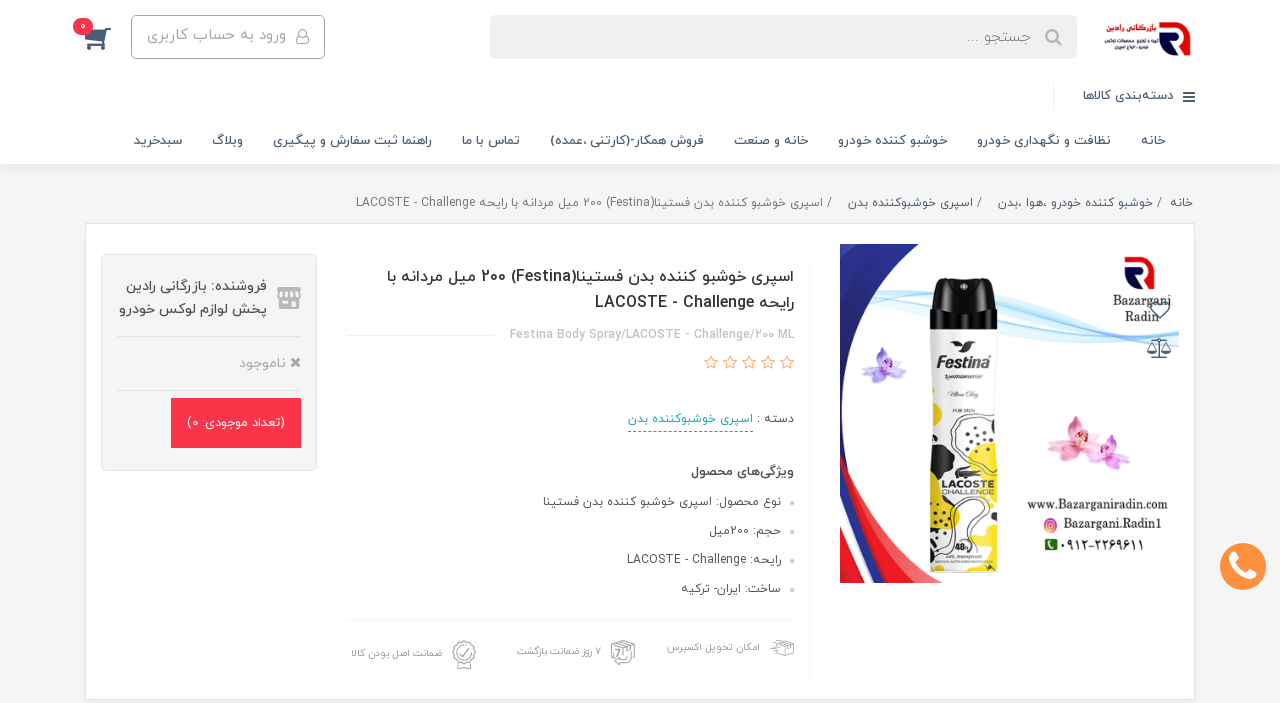

--- FILE ---
content_type: text/html; charset=utf-8
request_url: https://www.bazarganiradin.com/%D8%A7%D8%B3%D9%BE%D8%B1%DB%8C-%D8%AE%D9%88%D8%B4%D8%A8%D9%88-%DA%A9%D9%86%D9%86%D8%AF%D9%87-%D8%A8%D8%AF%D9%86-%D9%81%D8%B3%D8%AA%DB%8C%D9%86%D8%A7-festina-200-%D9%85%DB%8C%D9%84-%D9%85%D8%B1%D8%AF%D8%A7%D9%86%D9%87-%D8%A8%D8%A7-%D8%B1%D8%A7%DB%8C%D8%AD%D9%87-lacoste---challenge
body_size: 27521
content:
<!DOCTYPE html>
<html dir="rtl" lang="fa" ng-app="siteBuilder.public">
	<head>
		<meta charset="UTF-8">
		<meta http-equiv="X-UA-Compatible" content="IE=edge">
		<title>اسپری خوشبو کننده بدن فستینا(Festina) 200 میل مردانه با رایحه LACOSTE - Challenge | بازرگانی رادین پخش لوازم لوکس خودرو</title>
		<meta name="keywords" content="">
		<meta name="description" content="محصول فوق &amp;nbsp;اسپری خوشبو کننده بدن &amp;nbsp;فستینا 200 میل مردانه با رایحه &amp;nbsp;LACOSTE - Challenge می باشد . ماندگاری &amp;nbsp;این اسپری 48 ساعت میباشد و این بدان معناست که میتوان پس از &amp;nbsp;گذشت یک روز &amp;nbsp;عطر و رایحه آن را بر روی لباس و بدن خود احساس نمایید. این محصول با اسانس قوی بدن و فضای محیط را خوشبو می&amp;zwnj;کند . این اسپری ها در تماس با سطح پوست &amp;nbsp;هیچ حساسیت و عوارضی نداره. &amp;nbsp;این اسپری را از فاصله 15 تا 20 سانتی متری به بدن و لباس خود و یا محل مورد نظر اسپری &amp;nbsp;کنید. &amp;nbsp; دارای مجوز از سازمان غذا و دارو &amp;nbsp; &amp;nbsp; &amp;nbsp; Festina Body Spray/LACOSTE - Challenge/200 ML">
		<meta property="og:title" content="اسپری خوشبو کننده بدن فستینا(Festina) 200 میل مردانه با رایحه LACOSTE - Challenge">
		<meta property="og:description" content="محصول فوق &amp;nbsp;اسپری خوشبو کننده بدن &amp;nbsp;فستینا 200 میل مردانه با رایحه &amp;nbsp;LACOSTE - Challenge می باشد . ماندگاری &amp;nbsp;این اسپری 48 ساعت میباشد و این بدان معناست که میتوان پس از &amp;nbsp;گذشت یک روز &amp;nbsp;عطر و رایحه آن را بر روی لباس و بدن خود احساس نمایید. این محصول با اسانس قوی بدن و فضای محیط را خوشبو می&amp;zwnj;کند . این اسپری ها در تماس با سطح پوست &amp;nbsp;هیچ حساسیت و عوارضی نداره. &amp;nbsp;این اسپری را از فاصله 15 تا 20 سانتی متری به بدن و لباس خود و یا محل مورد نظر اسپری &amp;nbsp;کنید. &amp;nbsp; دارای مجوز از سازمان غذا و دارو &amp;nbsp; &amp;nbsp; &amp;nbsp; Festina Body Spray/LACOSTE - Challenge/200 ML">
		<meta property="og:url" content="https://www.bazarganiradin.com/%D8%A7%D8%B3%D9%BE%D8%B1%DB%8C-%D8%AE%D9%88%D8%B4%D8%A8%D9%88-%DA%A9%D9%86%D9%86%D8%AF%D9%87-%D8%A8%D8%AF%D9%86-%D9%81%D8%B3%D8%AA%DB%8C%D9%86%D8%A7-festina-200-%D9%85%DB%8C%D9%84-%D9%85%D8%B1%D8%AF%D8%A7%D9%86%D9%87-%D8%A8%D8%A7-%D8%B1%D8%A7%DB%8C%D8%AD%D9%87-lacoste---challenge">
		<meta property="og:site_name" content="بازرگانی رادین پخش لوازم لوکس خودرو">
		<meta property="og:image" content='/uploads/products/e06506.jpg?m=crop&w=200&h=200&q=veryhigh'>
		<meta name="twitter:url" content="https://www.bazarganiradin.com/%D8%A7%D8%B3%D9%BE%D8%B1%DB%8C-%D8%AE%D9%88%D8%B4%D8%A8%D9%88-%DA%A9%D9%86%D9%86%D8%AF%D9%87-%D8%A8%D8%AF%D9%86-%D9%81%D8%B3%D8%AA%DB%8C%D9%86%D8%A7-festina-200-%D9%85%DB%8C%D9%84-%D9%85%D8%B1%D8%AF%D8%A7%D9%86%D9%87-%D8%A8%D8%A7-%D8%B1%D8%A7%DB%8C%D8%AD%D9%87-lacoste---challenge">
		<meta name="twitter:title" content="اسپری خوشبو کننده بدن فستینا(Festina) 200 میل مردانه با رایحه LACOSTE - Challenge | بازرگانی رادین پخش لوازم لوکس خودرو">
		<meta name="twitter:description" content="محصول فوق &amp;nbsp;اسپری خوشبو کننده بدن &amp;nbsp;فستینا 200 میل مردانه با رایحه &amp;nbsp;LACOSTE - Challenge می باشد . ماندگاری &amp;nbsp;این اسپری 48 ساعت میباشد و این بدان معناست که میتوان پس از &amp;nbsp;گذشت یک روز &amp;nbsp;عطر و رایحه آن را بر روی لباس و بدن خود احساس نمایید. این محصول با اسانس قوی بدن و فضای محیط را خوشبو می&amp;zwnj;کند . این اسپری ها در تماس با سطح پوست &amp;nbsp;هیچ حساسیت و عوارضی نداره. &amp;nbsp;این اسپری را از فاصله 15 تا 20 سانتی متری به بدن و لباس خود و یا محل مورد نظر اسپری &amp;nbsp;کنید. &amp;nbsp; دارای مجوز از سازمان غذا و دارو &amp;nbsp; &amp;nbsp; &amp;nbsp; Festina Body Spray/LACOSTE - Challenge/200 ML">
		<meta name="viewport" content="width=device-width, initial-scale=1, shrink-to-fit=no">
		<link rel="stylesheet" href="/site/resources/fonts/css?family=persian&family=fontawesome">
		<link rel="stylesheet" href="/themes/custom-0586/css/bootstrap.css">
		<link rel="stylesheet" href="/themes/custom-0586/css/bootstrap.rtl.css">
		<link rel="stylesheet" href="/themes/custom-0586/css/magnific.popup.css">
		<link rel="stylesheet" href="/themes/custom-0586/css/owl.carousel.css">
		
		<meta name="enamad" content="6844400">
		<link rel="stylesheet" href="/themes/custom-0586/css/app.css?v=1.2">
		<link rel="canonical" href="https://www.bazarganiradin.com/%D8%A7%D8%B3%D9%BE%D8%B1%DB%8C-%D8%AE%D9%88%D8%B4%D8%A8%D9%88-%DA%A9%D9%86%D9%86%D8%AF%D9%87-%D8%A8%D8%AF%D9%86-%D9%81%D8%B3%D8%AA%DB%8C%D9%86%D8%A7-festina-200-%D9%85%DB%8C%D9%84-%D9%85%D8%B1%D8%AF%D8%A7%D9%86%D9%87-%D8%A8%D8%A7-%D8%B1%D8%A7%DB%8C%D8%AD%D9%87-lacoste---challenge">
		
		<meta name="enamad" content="">
	<meta name="generator" content="Portal Site Builder">
</head>
	<body ng-class="{'no-scroll':no_scroll}" itemscope="" itemtype="http://schema.org/WebPage">

		

			<!-- loading -->
			<div class="loading"></div>

			<!-- header -->
			<header class="header">
				<!-- header desktop -->
				<div class="d-none d-lg-block">
					<div class="header-desktop">
	<div class="container">
		<div class="header-top py-10 py-lg-15">
			<div class="row align-items-center">
				<div class="col-9 col-md-8">
					<div class="d-flex align-items-center">
						
						<a class="d-block" href="/">
							<img src="/uploads/logo/1055a5.jpg?m=thumb&w=150&h=48&q=veryhigh" alt="بازرگانی رادین پخش لوازم لوکس خودرو" class="header-logo img-fluid">
						</a>
						<div class="header-search mx-lg-25">
							<form action="/site/search" class="header-search-form" dynamic-search="" auto-show="">
								<input type="text" name="q" class="form-control header-search-input" maxlength="100" autocomplete="off" ng-model="query" ng-focus="searchFocused=true" ng-blur="searchFocused=false" ng-class="{'active': searchFocused||searchMouseover}" placeholder="جستجو ...">
								<button class="btn btn-primary header-search-submit d-none">
									<i class="fa fa-search"></i>
								</button>
								<div class="quicksearch-items bg-white shadow-lg rounded" ng-show="searchFocused||searchMouseover" ng-mouseover="searchMouseover=true" ng-mouseleave="searchMouseover=false">
									<div class="quicksearch-items-title">نتایج جستجو:</div>
									<div class="quicksearch-item" ng-repeat="item in items">
										<div class="quicksearch-item-image" ng-show="item.image">
											<a ng-href="{{item.url}}" class="quicksearch-item-image-link">
												<img ng-src="{{item.image}}?m=crop&w=100&h=100&q=high" class="quicksearch-item-image-element">
											</a>
										</div>
										<h4 class="quicksearch-item-title">
											<a ng-href="{{item.url}}" class="quicksearch-item-link">
												<span ng-bind="item.title"></span>
											</a>
										</h4>
									</div>
								</div>
							</form>
						</div>
					</div>
				</div>
				<div class="col-3 col-md-4">
					<div class="d-flex justify-content-end">
						<!-- user -->
						
							<a href="/site/signin" class="btn btn-outline-gray header-top-user-button">
								<i class="fa fa-user-o align-middle ml-half"></i>
								<span class="d-none d-lg-inline-block">ورود به حساب کاربری</span>
							</a>
						
						

						<!-- basket -->
						
							<div class="header-basket" cart="">
								<div class="dropdown">
									<a href="#" class="header-basket-button dropdown-toggle" data-toggle="dropdown" id="basket-widget" role="button" aria-expanded="false" aria-haspopup="true">
										<i class="fa fa-shopping-cart align-middle"></i>
										<span class="badge badge-pill badge-primary" ng-bind="model.items.length || 0">0</span>
									</a>
									<div class="header-basket-items dropdown-menu" aria-labelledby="basket-widget">
										<form name="items" class="header-basket-item" ng-submit="items.$valid && update(item)" ng-repeat="item in model.items" novalidate="">
											<div class="header-basket-item-image">
												<a ng-href="{{item.product.url}}" class="header-basket-item-image-link" target="_blank">
													<img ng-src="{{item.product.image||'/site/resources/images/empty.jpg'}}?m=thumb&w=60&h=60&q=high" class="img-responsive header-basket-item-image-element">
												</a>
											</div>
											<div class="header-basket-item-details">
												<h5 class="header-basket-item-title">
													<a ng-href="{{item.product.url}}" class="header-basket-item-link" target="_blank">
														{{item.title}} <span class="header-basket-item-subtitle" ng-show="item.subtitle">{{item.subtitle}}</span>
													</a>
												</h5>
												<h6 class="header-basket-item-price">
													{{item.total|number}} تومان
												</h6>
												<a href="javascript:;" class="badge badge-danger header-basket-item-remove" ng-click="removeItem(item)" click-confirm="آیا از حذف مطمئن هستید؟">
													<i class="fa fa-fw fa-times" ng-hide="item.progress"></i>
													<i class="fa fa-fw fa-refresh fa-spin" ng-show="item.progress"></i>
													حذف
												</a>
											</div>
										</form>
										<div class="header-basket-container" ng-if="model.items.length">
											<a href="/site/cart" class="btn btn-block btn-green header-basket-link">
												ثبت و نهایی کردن سفارش 
												<i class="fa fa-chevron-left mr-half align-middle"></i>
											</a>
										</div>
										<div class="header-basket-empty" ng-if="!model.items.length">
											سبد خرید شما خالی است.
										</div>
									</div>
								</div>
							</div>
						
					</div>
				</div>
			</div>
		</div>
	</div>
	<div class="header-menu">
		<div class="container">
			<div class="position-relative">
	<div class="navbar-mega-container d-inline-block">
		<a href="#" class="mega-menu-title">
			<i class="fa fa-bars align-middle ml-half"></i> 
			دسته‌بندی کالاها
		</a>
		
			<div class="navbar-mega-context shadow">
				<nav class="navbar-mega" role="navigation" itemscope="" itemtype="http://schema.org/SiteNavigationElement" navbar-menu="">
					<div id="navbar-103259907" class="">
						<ul class="navbar-nav" role="menu">
							
								<li class="nav-item position-static " data-subset="0">
									<a href="/" class="nav-link" itemprop="url" target="_self">
										خانه
									</a>
									
								</li>
							
								<li class="nav-item position-static " data-subset="6">
									<a href="/store-9" class="nav-link" itemprop="url" target="_self">
										نظافت و نگهداری خودرو
									</a>
									
										<div class="nav-subset nav-subset-1">
											<div class="nav-subset-list">
												
													<a href="/store-9/store-12" class='nav-subset-link  ' itemprop="url" target="_self">
														واکس پولیش داشبورد ، صندلی روکش چرم و پارچه
													</a>
													
												
													<a href="/store-9/store-13" class='nav-subset-link  ' itemprop="url" target="_self">
														واکس پولیش رینگ لاستیک و اسپری پنچرگیری
													</a>
													
												
													<a href="/store-9/store-11" class='nav-subset-link  ' itemprop="url" target="_self">
														واکس پولیش بدنه و چراغ خودر
													</a>
													
												
													<a href="/store-9/store-18" class='nav-subset-link  ' itemprop="url" target="_self">
														شامپو دستمال پدنظافت خودرو شیشه شور
													</a>
													
												
													<a href="/store-9/store-16" class='nav-subset-link  ' itemprop="url" target="_self">
														موتورشور انژکتورشور رادیاتورشور
													</a>
													
												
													<a href="/store-9/store-15" class='nav-subset-link  ' itemprop="url" target="_self">
														اکتان، مکمل بنزین،ضدیخ
													</a>
													
												
											</div>
										</div>
									
								</li>
							
								<li class="nav-item position-static " data-subset="3">
									<a href="/store-4" class="nav-link" itemprop="url" target="_self">
										خوشبو کننده خودرو ،هوا ،بدن
									</a>
									
										<div class="nav-subset nav-subset-2">
											<div class="nav-subset-list">
												
													<a href="/store-4/store-5" class='nav-subset-link  ' itemprop="url" target="_self">
														خوشبو کننده خودرو آرئون  exotica ،  areon
													</a>
													
												
													<a href="/store-4/store-6" class='nav-subset-link  ' itemprop="url" target="_self">
														اسپری خوشبو کننده هوا
													</a>
													
												
													<a href="/store-4/store-7" class='nav-subset-link  ' itemprop="url" target="_self">
														اسپری خوشبوکننده بدن
													</a>
													
												
											</div>
										</div>
									
								</li>
							
								<li class="nav-item position-static " data-subset="11">
									<a href="/store-21" class="nav-link" itemprop="url" target="_blank">
										فروش عمده
									</a>
									
										<div class="nav-subset nav-subset-3">
											<div class="nav-subset-list">
												
													<a href="/store-21/store-30" class='nav-subset-link  ' itemprop="url" target="_self">
														چسب فوری123 ، رنگ و ابزار (کارتنی ،عمده)
													</a>
													
												
													<a href="/store-21/store-28" class='nav-subset-link  ' itemprop="url" target="_self">
														اسپری برف شادی (کارتنی ،عمده)
													</a>
													
												
													<a href="/store-21/store-27" class='nav-subset-link  ' itemprop="url" target="_self">
														گاز فندک ، گاز سرشعله ، گاز مسافرتی (کارتنی ،عمده)
													</a>
													
												
													<a href="/store-21/store-39" class='nav-subset-link  ' itemprop="url" target="_self">
														خوشبوکننده خودرو ،هوا ، بدن (کارتنی ،عمده)
													</a>
													
												
													<a href="/store-21/store-22" class='nav-subset-link  ' itemprop="url" target="_self">
														واکس پولیش داشبورد ، صندلی روکش چرم و پارچه (کارتن...
													</a>
													
												
													<a href="/store-21/store-41" class='nav-subset-link  ' itemprop="url" target="_self">
														واکس پولیش رینگ لاستیک و اسپری پنچرگیری (کارتنی ،ع...
													</a>
													
												
													<a href="/store-21/store-42" class='nav-subset-link  ' itemprop="url" target="_self">
														واکس پولیش بدنه و چراغ خودر (کارتنی ،عمده)
													</a>
													
												
													<a href="/store-21/store-43" class='nav-subset-link  ' itemprop="url" target="_self">
														شامپو دستمال پدنظافت خودرو شیشه شور (کارتنی ،عمده)
													</a>
													
												
													<a href="/store-21/store-45" class='nav-subset-link  ' itemprop="url" target="_self">
														موتورشور انژکتورشور رادیاتورشور (کارتنی ،عمده)
													</a>
													
												
													<a href="/store-21/store-44" class='nav-subset-link  ' itemprop="url" target="_self">
														اکتان ،مکمل بنزین،ضدیخ (کارتنی ،عمده)
													</a>
													
												
													<a href="/store-21/store-56" class='nav-subset-link  ' itemprop="url" target="_self">
														اسپری رنگ (فروش کارتنی ، عمده
													</a>
													
												
											</div>
										</div>
									
								</li>
							
								<li class="nav-item position-static " data-subset="3">
									<a href="/store-19" class="nav-link" itemprop="url" target="_self">
										خانه و صنعت
									</a>
									
										<div class="nav-subset nav-subset-4">
											<div class="nav-subset-list">
												
													<a href="/store-19/store-23" class='nav-subset-link  ' itemprop="url" target="_self">
														چسب فوری 123 ، رنگ و ابزار
													</a>
													
												
													<a href="/store-19/store-26" class='nav-subset-link  ' itemprop="url" target="_self">
														برف شادی
													</a>
													
												
													<a href="/store-19/store-24" class='nav-subset-link  ' itemprop="url" target="_self">
														گازفندک ، گاز سر شعله ، گاز مسافرتی
													</a>
													
												
											</div>
										</div>
									
								</li>
							
								<li class="nav-item position-static " data-subset="3">
									<a href="/blog-1" class="nav-link" itemprop="url" target="_self">
										وبلاگ
									</a>
									
										<div class="nav-subset nav-subset-5">
											<div class="nav-subset-list">
												
													<a href="/blog-1/blog-3" class='nav-subset-link  ' itemprop="url" target="_self">
														نگهداری خودروهای سواری
													</a>
													
												
													<a href="/blog-1/blog-2" class='nav-subset-link  ' itemprop="url" target="_self">
														شستشو و نظافت اتومبیل
													</a>
													
												
													<a href="/blog-1/blog-4" class='nav-subset-link  ' itemprop="url" target="_self">
														فروشگاه اینترنتی ما راه‌اندازی شد
													</a>
													
												
											</div>
										</div>
									
								</li>
							
								<li class="nav-item position-static " data-subset="0">
									<a href="/contact-us" class="nav-link" itemprop="url" target="_self">
										تماس با ما
									</a>
									
								</li>
							
								<li class="nav-item position-static " data-subset="0">
									<a href="/about-us" class="nav-link" itemprop="url" target="_self">
										درباره ما
									</a>
									
								</li>
							
								<li class="nav-item position-static " data-subset="0">
									<a href="/help" class="nav-link" itemprop="url" target="_self">
										راهنما ثبت سفارش و پیگری سفارش
									</a>
									
								</li>
							
								<li class="nav-item position-static " data-subset="0">
									<a href="/shop" class="nav-link" itemprop="url" target="_self">
										شگفت انگیز
									</a>
									
								</li>
							
								<li class="nav-item position-static " data-subset="0">
									<a href="/takhfif" class="nav-link" itemprop="url" target="_self">
										شگفت انگیز2
									</a>
									
								</li>
							
						</ul>
					</div>
				</nav>
			</div>
		
	</div>
	
		<nav class="navbar navbar-expand-lg d-inline-block p-0" role="navigation" itemscope="" itemtype="http://schema.org/SiteNavigationElement">
			<div class="container" navbar-menu="">
				<button type="button" class="navbar-toggler" data-toggle="collapse" data-target="#navbar-103259934" aria-expanded="false" aria-controls="navbar">
					<span class="navbar-toggler-icon"></span>
				</button>
				<a class="navbar-brand d-lg-none float-left" href="javascript:;">
					منوی وب‌سایت 2
				</a>
				<div id="navbar-103259934" class="navbar-collapse collapse">
					<ul class="navbar-nav" role="menu">
						
							<li class="nav-item " data-subset="0">
								<a href="/" class="nav-link" itemprop="url" target="_parent">
									خانه
								</a>
								
							</li>
						
							<li class="nav-item " data-subset="6">
								<a href="/store-9" class="nav-link" itemprop="url" target="_parent">
									نظافت و نگهداری خودرو
								</a>
								
									<ul class="nav-subset" role="menu">
										
											<li class="nav-subset-item " data-subset="0">
												<a href="/store-9/store-12" class="nav-subset-link" itemprop="url" target="_self">
													واکس پولیش داشبورد ، صندلی روکش چرم و پارچه
												</a>
												
											</li>
										
											<li class="nav-subset-item " data-subset="0">
												<a href="/store-9/store-13" class="nav-subset-link" itemprop="url" target="_self">
													واکس پولیش رینگ لاستیک و اسپری پنچرگیری
												</a>
												
											</li>
										
											<li class="nav-subset-item " data-subset="0">
												<a href="/store-9/store-11" class="nav-subset-link" itemprop="url" target="_self">
													واکس پولیش بدنه و چراغ خودر
												</a>
												
											</li>
										
											<li class="nav-subset-item " data-subset="0">
												<a href="/store-9/store-18" class="nav-subset-link" itemprop="url" target="_self">
													شامپو دستمال پدنظافت خودرو شیشه شور
												</a>
												
											</li>
										
											<li class="nav-subset-item " data-subset="0">
												<a href="/store-9/store-16" class="nav-subset-link" itemprop="url" target="_self">
													موتورشور انژکتورشور رادیاتورشور
												</a>
												
											</li>
										
											<li class="nav-subset-item " data-subset="0">
												<a href="/store-9/store-15" class="nav-subset-link" itemprop="url" target="_self">
													اکتان، مکمل بنزین،ضدیخ
												</a>
												
											</li>
										
									</ul>
								
							</li>
						
							<li class="nav-item " data-subset="3">
								<a href="/store-4" class="nav-link" itemprop="url" target="_parent">
									خوشبو کننده خودرو
								</a>
								
									<ul class="nav-subset" role="menu">
										
											<li class="nav-subset-item " data-subset="0">
												<a href="/store-4/store-5" class="nav-subset-link" itemprop="url" target="_self">
													خوشبو کننده خودرو  exotica ، areon
												</a>
												
											</li>
										
											<li class="nav-subset-item " data-subset="0">
												<a href="/store-4/store-6" class="nav-subset-link" itemprop="url" target="_self">
													اسپری خوشبو کننده هوا
												</a>
												
											</li>
										
											<li class="nav-subset-item " data-subset="0">
												<a href="/store-4/store-7" class="nav-subset-link" itemprop="url" target="_self">
													اسپری خوشبوکننده بدن
												</a>
												
											</li>
										
									</ul>
								
							</li>
						
							<li class="nav-item " data-subset="3">
								<a href="/store-19" class="nav-link" itemprop="url" target="_self">
									خانه و صنعت
								</a>
								
									<ul class="nav-subset" role="menu">
										
											<li class="nav-subset-item " data-subset="0">
												<a href="/store-19/store-23" class="nav-subset-link" itemprop="url" target="_self">
													چسب فوری 123 ، رنگ و ابزار
												</a>
												
											</li>
										
											<li class="nav-subset-item " data-subset="0">
												<a href="/store-19/store-26" class="nav-subset-link" itemprop="url" target="_self">
													برف شادی
												</a>
												
											</li>
										
											<li class="nav-subset-item " data-subset="0">
												<a href="/store-19/store-24" class="nav-subset-link" itemprop="url" target="_self">
													گازفندک ، گاز سر شعله ، گاز مسافرتی
												</a>
												
											</li>
										
									</ul>
								
							</li>
						
							<li class="nav-item " data-subset="10">
								<a href="/store-21" class="nav-link" itemprop="url" target="_self">
									فروش همکار-(کارتنی ،عمده)
								</a>
								
									<ul class="nav-subset" role="menu">
										
											<li class="nav-subset-item " data-subset="0">
												<a href="/store-21/store-30" class="nav-subset-link" itemprop="url" target="_self">
													چسب فوری123 ، رنگ و ابزار (کارتنی ،عمده)
												</a>
												
											</li>
										
											<li class="nav-subset-item " data-subset="0">
												<a href="/store-21/store-28" class="nav-subset-link" itemprop="url" target="_self">
													اسپری برف شادی (کارتنی ،عمده)
												</a>
												
											</li>
										
											<li class="nav-subset-item " data-subset="0">
												<a href="/store-21/store-27" class="nav-subset-link" itemprop="url" target="_self">
													گاز فندک ،گاز سرشعله ،گاز مسافرتی  (کارتنی ،عمده)
												</a>
												
											</li>
										
											<li class="nav-subset-item " data-subset="0">
												<a href="/store-21/store-39" class="nav-subset-link" itemprop="url" target="_self">
													خوشبوکننده خودرو ، هوا ، بدن (کارتنی ،عمده)
												</a>
												
											</li>
										
											<li class="nav-subset-item " data-subset="0">
												<a href="/store-21/store-22" class="nav-subset-link" itemprop="url" target="_self">
													واکس پولیش داشبورد ، صندلی روکش چرم و پارچه (کارتن...
												</a>
												
											</li>
										
											<li class="nav-subset-item " data-subset="0">
												<a href="/store-21/store-41" class="nav-subset-link" itemprop="url" target="_self">
													واکس پولیش رینگ لاستیک و اسپری پنچرگیری (کارتنی ،ع...
												</a>
												
											</li>
										
											<li class="nav-subset-item " data-subset="0">
												<a href="/store-21/store-42" class="nav-subset-link" itemprop="url" target="_self">
													واکس پولیش بدنه و چراغ خودر (کارتنی ،عمده)
												</a>
												
											</li>
										
											<li class="nav-subset-item " data-subset="0">
												<a href="/store-21/store-43" class="nav-subset-link" itemprop="url" target="_self">
													شامپو دستمال پدنظافت خودرو شیشه شور (کارتنی ،عمده)
												</a>
												
											</li>
										
											<li class="nav-subset-item " data-subset="0">
												<a href="/store-21/store-45" class="nav-subset-link" itemprop="url" target="_self">
													موتورشور انژکتورشور رادیاتورشور (کارتنی ،عمده)
												</a>
												
											</li>
										
											<li class="nav-subset-item " data-subset="0">
												<a href="/store-21/store-44" class="nav-subset-link" itemprop="url" target="_self">
													اکتان ، مکمل بنزین ،ضدیخ (کارتنی ،عمده)
												</a>
												
											</li>
										
									</ul>
								
							</li>
						
							<li class="nav-item " data-subset="0">
								<a href="/contact-us" class="nav-link" itemprop="url" target="_self">
									تماس با ما
								</a>
								
							</li>
						
							<li class="nav-item " data-subset="0">
								<a href="/help" class="nav-link" itemprop="url" target="_self">
									راهنما ثبت سفارش و پیگیری
								</a>
								
							</li>
						
							<li class="nav-item " data-subset="0">
								<a href="/blog-1" class="nav-link" itemprop="url" target="_self">
									وبلاگ
								</a>
								
							</li>
						
							<li class="nav-item " data-subset="0">
								<a href="/site/cart" class="nav-link" itemprop="url" target="_self">
									سبدخرید
								</a>
								
							</li>
						
						
					</ul>
				</div>
			</div>
		</nav>
	
</div>
		</div>
	</div>
</div>
				</div>
				<!-- header mobile -->
				<div class="d-block d-lg-none">
					<div class="header-mobile pt-half">
	<div class="container">
		<div class="row align-items-center">
			<div class="col-3">
				
    <nav class="navbar navbar-light p-0" role="navigation" itemscope="" itemtype="http://schema.org/SiteNavigationElement">
        <div class="">
            <div class="offcanvas" navbar-offcanvas="">
                <div class="offcanvas-overlay"></div>
                <button type="button" class="navbar-toggler offcanvas-navbar-toggler" navbar-offcanvas-toggle="">
                    <i class="fa fa-bars"></i>
                </button>
                <div id="offcanvas-103259907" class="offcanvas-sidebar">
                    <div class="offcanvas-header">
                        <a class="d-block text-center" href="/">
							<img src="/uploads/logo/1055a5.jpg?m=thumb&w=150&h=48&q=veryhigh" alt="بازرگانی رادین پخش لوازم لوکس خودرو" class="header-logo img-fluid">
						</a>
                    </div>
                    <ul class="offcanvas-nav" role="menu">
                        
                            <li class="offcanvas-nav-item " data-subset="0">
                                <a href="/" class="offcanvas-nav-link" itemprop="url" target="_self">
                                    خانه
                                </a>
                                
                            </li>
                        
                            <li class="offcanvas-nav-item " data-subset="6">
                                <a href="/store-9" class="offcanvas-nav-link" itemprop="url" target="_self">
                                    نظافت و نگهداری خودرو
                                </a>
                                
                                    <button type="button" class="offcanvas-nav-toggle">
                                        <i class="fa offcanvas-nav-toggle-icon"></i>
                                    </button>
                                    <ul class="offcanvas-nav-subset offcanvas-nav-subset-1" role="menu">
                                        
                            <li class="offcanvas-nav-item " data-subset="0">
                                <a href="/store-9/store-12" class="offcanvas-nav-link" itemprop="url" target="_self">
                                    واکس پولیش داشبورد ، صندلی روکش چرم و پارچه
                                </a>
                                
                            </li>
                        
                            <li class="offcanvas-nav-item " data-subset="0">
                                <a href="/store-9/store-13" class="offcanvas-nav-link" itemprop="url" target="_self">
                                    واکس پولیش رینگ لاستیک و اسپری پنچرگیری
                                </a>
                                
                            </li>
                        
                            <li class="offcanvas-nav-item " data-subset="0">
                                <a href="/store-9/store-11" class="offcanvas-nav-link" itemprop="url" target="_self">
                                    واکس پولیش بدنه و چراغ خودر
                                </a>
                                
                            </li>
                        
                            <li class="offcanvas-nav-item " data-subset="0">
                                <a href="/store-9/store-18" class="offcanvas-nav-link" itemprop="url" target="_self">
                                    شامپو دستمال پدنظافت خودرو شیشه شور
                                </a>
                                
                            </li>
                        
                            <li class="offcanvas-nav-item " data-subset="0">
                                <a href="/store-9/store-16" class="offcanvas-nav-link" itemprop="url" target="_self">
                                    موتورشور انژکتورشور رادیاتورشور
                                </a>
                                
                            </li>
                        
                            <li class="offcanvas-nav-item " data-subset="0">
                                <a href="/store-9/store-15" class="offcanvas-nav-link" itemprop="url" target="_self">
                                    اکتان، مکمل بنزین،ضدیخ
                                </a>
                                
                            </li>
                        
                                    </ul>
                                
                            </li>
                        
                            <li class="offcanvas-nav-item " data-subset="3">
                                <a href="/store-4" class="offcanvas-nav-link" itemprop="url" target="_self">
                                    خوشبو کننده خودرو ،هوا ،بدن
                                </a>
                                
                                    <button type="button" class="offcanvas-nav-toggle">
                                        <i class="fa offcanvas-nav-toggle-icon"></i>
                                    </button>
                                    <ul class="offcanvas-nav-subset offcanvas-nav-subset-1" role="menu">
                                        
                            <li class="offcanvas-nav-item " data-subset="0">
                                <a href="/store-4/store-5" class="offcanvas-nav-link" itemprop="url" target="_self">
                                    خوشبو کننده خودرو آرئون  exotica ،  areon
                                </a>
                                
                            </li>
                        
                            <li class="offcanvas-nav-item " data-subset="0">
                                <a href="/store-4/store-6" class="offcanvas-nav-link" itemprop="url" target="_self">
                                    اسپری خوشبو کننده هوا
                                </a>
                                
                            </li>
                        
                            <li class="offcanvas-nav-item " data-subset="0">
                                <a href="/store-4/store-7" class="offcanvas-nav-link" itemprop="url" target="_self">
                                    اسپری خوشبوکننده بدن
                                </a>
                                
                            </li>
                        
                                    </ul>
                                
                            </li>
                        
                            <li class="offcanvas-nav-item " data-subset="11">
                                <a href="/store-21" class="offcanvas-nav-link" itemprop="url" target="_blank">
                                    فروش عمده
                                </a>
                                
                                    <button type="button" class="offcanvas-nav-toggle">
                                        <i class="fa offcanvas-nav-toggle-icon"></i>
                                    </button>
                                    <ul class="offcanvas-nav-subset offcanvas-nav-subset-1" role="menu">
                                        
                            <li class="offcanvas-nav-item " data-subset="0">
                                <a href="/store-21/store-30" class="offcanvas-nav-link" itemprop="url" target="_self">
                                    چسب فوری123 ، رنگ و ابزار (کارتنی ،عمده)
                                </a>
                                
                            </li>
                        
                            <li class="offcanvas-nav-item " data-subset="0">
                                <a href="/store-21/store-28" class="offcanvas-nav-link" itemprop="url" target="_self">
                                    اسپری برف شادی (کارتنی ،عمده)
                                </a>
                                
                            </li>
                        
                            <li class="offcanvas-nav-item " data-subset="0">
                                <a href="/store-21/store-27" class="offcanvas-nav-link" itemprop="url" target="_self">
                                    گاز فندک ، گاز سرشعله ، گاز مسافرتی (کارتنی ،عمده)
                                </a>
                                
                            </li>
                        
                            <li class="offcanvas-nav-item " data-subset="0">
                                <a href="/store-21/store-39" class="offcanvas-nav-link" itemprop="url" target="_self">
                                    خوشبوکننده خودرو ،هوا ، بدن (کارتنی ،عمده)
                                </a>
                                
                            </li>
                        
                            <li class="offcanvas-nav-item " data-subset="0">
                                <a href="/store-21/store-22" class="offcanvas-nav-link" itemprop="url" target="_self">
                                    واکس پولیش داشبورد ، صندلی روکش چرم و پارچه (کارتنی- عمده )
                                </a>
                                
                            </li>
                        
                            <li class="offcanvas-nav-item " data-subset="0">
                                <a href="/store-21/store-41" class="offcanvas-nav-link" itemprop="url" target="_self">
                                    واکس پولیش رینگ لاستیک و اسپری پنچرگیری (کارتنی ،عمده)
                                </a>
                                
                            </li>
                        
                            <li class="offcanvas-nav-item " data-subset="0">
                                <a href="/store-21/store-42" class="offcanvas-nav-link" itemprop="url" target="_self">
                                    واکس پولیش بدنه و چراغ خودر (کارتنی ،عمده)
                                </a>
                                
                            </li>
                        
                            <li class="offcanvas-nav-item " data-subset="0">
                                <a href="/store-21/store-43" class="offcanvas-nav-link" itemprop="url" target="_self">
                                    شامپو دستمال پدنظافت خودرو شیشه شور (کارتنی ،عمده)
                                </a>
                                
                            </li>
                        
                            <li class="offcanvas-nav-item " data-subset="0">
                                <a href="/store-21/store-45" class="offcanvas-nav-link" itemprop="url" target="_self">
                                    موتورشور انژکتورشور رادیاتورشور (کارتنی ،عمده)
                                </a>
                                
                            </li>
                        
                            <li class="offcanvas-nav-item " data-subset="0">
                                <a href="/store-21/store-44" class="offcanvas-nav-link" itemprop="url" target="_self">
                                    اکتان ،مکمل بنزین،ضدیخ (کارتنی ،عمده)
                                </a>
                                
                            </li>
                        
                            <li class="offcanvas-nav-item " data-subset="0">
                                <a href="/store-21/store-56" class="offcanvas-nav-link" itemprop="url" target="_self">
                                    اسپری رنگ (فروش کارتنی ، عمده
                                </a>
                                
                            </li>
                        
                                    </ul>
                                
                            </li>
                        
                            <li class="offcanvas-nav-item " data-subset="3">
                                <a href="/store-19" class="offcanvas-nav-link" itemprop="url" target="_self">
                                    خانه و صنعت
                                </a>
                                
                                    <button type="button" class="offcanvas-nav-toggle">
                                        <i class="fa offcanvas-nav-toggle-icon"></i>
                                    </button>
                                    <ul class="offcanvas-nav-subset offcanvas-nav-subset-1" role="menu">
                                        
                            <li class="offcanvas-nav-item " data-subset="0">
                                <a href="/store-19/store-23" class="offcanvas-nav-link" itemprop="url" target="_self">
                                    چسب فوری 123 ، رنگ و ابزار
                                </a>
                                
                            </li>
                        
                            <li class="offcanvas-nav-item " data-subset="0">
                                <a href="/store-19/store-26" class="offcanvas-nav-link" itemprop="url" target="_self">
                                    برف شادی
                                </a>
                                
                            </li>
                        
                            <li class="offcanvas-nav-item " data-subset="0">
                                <a href="/store-19/store-24" class="offcanvas-nav-link" itemprop="url" target="_self">
                                    گازفندک ، گاز سر شعله ، گاز مسافرتی
                                </a>
                                
                            </li>
                        
                                    </ul>
                                
                            </li>
                        
                            <li class="offcanvas-nav-item " data-subset="3">
                                <a href="/blog-1" class="offcanvas-nav-link" itemprop="url" target="_self">
                                    وبلاگ
                                </a>
                                
                                    <button type="button" class="offcanvas-nav-toggle">
                                        <i class="fa offcanvas-nav-toggle-icon"></i>
                                    </button>
                                    <ul class="offcanvas-nav-subset offcanvas-nav-subset-1" role="menu">
                                        
                            <li class="offcanvas-nav-item " data-subset="0">
                                <a href="/blog-1/blog-3" class="offcanvas-nav-link" itemprop="url" target="_self">
                                    نگهداری خودروهای سواری
                                </a>
                                
                            </li>
                        
                            <li class="offcanvas-nav-item " data-subset="0">
                                <a href="/blog-1/blog-2" class="offcanvas-nav-link" itemprop="url" target="_self">
                                    شستشو و نظافت اتومبیل
                                </a>
                                
                            </li>
                        
                            <li class="offcanvas-nav-item " data-subset="0">
                                <a href="/blog-1/blog-4" class="offcanvas-nav-link" itemprop="url" target="_self">
                                    فروشگاه اینترنتی ما راه‌اندازی شد
                                </a>
                                
                            </li>
                        
                                    </ul>
                                
                            </li>
                        
                            <li class="offcanvas-nav-item " data-subset="0">
                                <a href="/contact-us" class="offcanvas-nav-link" itemprop="url" target="_self">
                                    تماس با ما
                                </a>
                                
                            </li>
                        
                            <li class="offcanvas-nav-item " data-subset="0">
                                <a href="/about-us" class="offcanvas-nav-link" itemprop="url" target="_self">
                                    درباره ما
                                </a>
                                
                            </li>
                        
                            <li class="offcanvas-nav-item " data-subset="0">
                                <a href="/help" class="offcanvas-nav-link" itemprop="url" target="_self">
                                    راهنما ثبت سفارش و پیگری سفارش
                                </a>
                                
                            </li>
                        
                            <li class="offcanvas-nav-item " data-subset="0">
                                <a href="/shop" class="offcanvas-nav-link" itemprop="url" target="_self">
                                    شگفت انگیز
                                </a>
                                
                            </li>
                        
                            <li class="offcanvas-nav-item " data-subset="0">
                                <a href="/takhfif" class="offcanvas-nav-link" itemprop="url" target="_self">
                                    شگفت انگیز2
                                </a>
                                
                            </li>
                        
                    </ul>
                </div>
            </div>
        </div>
    </nav>

			</div>
			<div class="col-6">
				
				<a class="d-block text-center" href="/">
					<img src="/uploads/logo/1055a5.jpg?m=thumb&w=150&h=48&q=veryhigh" alt="بازرگانی رادین پخش لوازم لوکس خودرو" class="header-logo img-fluid">
				</a>
			</div>
			<div class="col-3">
				<div class="d-flex justify-content-end">
					<!-- user -->
					
						<a href="/site/signin" class="header-mobile-user-button">
							<i class="fa fa-user align-middle"></i>
						</a>
					
					

					<!-- basket -->
					
						<div class="header-basket" cart="">
							<div class="dropdown">
								<a href="#" class="header-basket-button dropdown-toggle" data-toggle="dropdown" id="basket-widget" role="button" aria-expanded="false" aria-haspopup="true">
									<i class="fa fa-shopping-cart align-middle"></i>
									<span class="badge badge-pill badge-primary" ng-bind="model.items.length || 0">0</span>
								</a>
								<div class="header-basket-items dropdown-menu" aria-labelledby="basket-widget">
									<form name="items" class="header-basket-item" ng-submit="items.$valid && update(item)" ng-repeat="item in model.items" novalidate="">
										<div class="header-basket-item-image">
											<a ng-href="{{item.product.url}}" class="header-basket-item-image-link" target="_blank">
												<img ng-src="{{item.product.image||'/site/resources/images/empty.jpg'}}?m=thumb&w=60&h=60&q=high" class="img-responsive header-basket-item-image-element">
											</a>
										</div>
										<div class="header-basket-item-details">
											<h5 class="header-basket-item-title">
												<a ng-href="{{item.product.url}}" class="header-basket-item-link" target="_blank">
													{{item.title}} <span class="header-basket-item-subtitle" ng-show="item.subtitle">{{item.subtitle}}</span>
												</a>
											</h5>
											<h6 class="header-basket-item-price">
												{{item.total|number}} تومان
											</h6>
											<a href="javascript:;" class="badge badge-danger header-basket-item-remove" ng-click="removeItem(item)" click-confirm="آیا از حذف مطمئن هستید؟">
												<i class="fa fa-fw fa-times" ng-hide="item.progress"></i>
												<i class="fa fa-fw fa-refresh fa-spin" ng-show="item.progress"></i>
												حذف
											</a>
										</div>
									</form>
									<div class="header-basket-container" ng-if="model.items.length">
										<a href="/site/cart" class="btn btn-block btn-green header-basket-link">
											ثبت و نهایی کردن سفارش 
											<i class="fa fa-chevron-left mr-half align-middle"></i>
										</a>
									</div>
									<div class="header-basket-empty" ng-if="!model.items.length">
										سبد خرید شما خالی است.
									</div>
								</div>
							</div>
						</div>
					
				</div>
			</div>
		</div>
		<div class="header-search-mobile">
			<div class="header-search my-10">
				<form action="/site/search" class="header-search-form" dynamic-search="" auto-show="">
					<input type="text" name="q" class="form-control header-search-input" maxlength="100" autocomplete="off" ng-model="query" ng-focus="searchFocused=true" ng-blur="searchFocused=false" ng-class="{'active': searchFocused||searchMouseover}" placeholder="جستجو ...">
					<button class="btn btn-primary header-search-submit d-none">
						<i class="fa fa-search"></i>
					</button>
					<div class="quicksearch-items bg-white shadow-lg rounded" ng-show="searchFocused||searchMouseover" ng-mouseover="searchMouseover=true" ng-mouseleave="searchMouseover=false">
						<div class="quicksearch-items-title">نتایج جستجو:</div>
						<div class="quicksearch-item" ng-repeat="item in items">
							<div class="quicksearch-item-image" ng-show="item.image">
								<a ng-href="{{item.url}}" class="quicksearch-item-image-link">
									<img ng-src="{{item.image}}?m=crop&w=100&h=100&q=high" class="quicksearch-item-image-element">
								</a>
							</div>
							<h4 class="quicksearch-item-title">
								<a ng-href="{{item.url}}" class="quicksearch-item-link">
									<span ng-bind="item.title"></span>
								</a>
							</h4>
						</div>
					</div>
				</form>
			</div>
		</div>
	</div>
</div>
				</div>
			</header>

			
		
		<!-- search overlay -->
		<div class="header-search-overlay" ng-show="searchFocused||searchMouseover"></div>

<!--main-->
<main class="product-container" itemprop="mainEntity" itemscope="" itemtype="http://schema.org/Product" product="">
	<div class="container">
		<div class="product-context">
			
	<ol class="breadcrumb" itemprop="breadcrumb" itemscope="" itemtype="http://schema.org/BreadcrumbList">
		<li class="breadcrumb-item" itemprop="itemListElement" itemscope="" itemtype="http://schema.org/ListItem">
			<a href="/" itemprop="item">
				<span itemprop="name">
					خانه
				</span>
			</a>
			<meta itemprop="position" content="0">
		</li>
		
			<li class="breadcrumb-item " itemprop="itemListElement" itemscope="" itemtype="http://schema.org/ListItem">
				<a href="/store-4" itemprop="item">
					<span itemprop="name">
						خوشبو کننده خودرو ،هوا ،بدن
					</span>
				</a>
				<meta itemprop="position" content="0">
			</li>
		
			<li class="breadcrumb-item " itemprop="itemListElement" itemscope="" itemtype="http://schema.org/ListItem">
				<a href="/store-4/store-7" itemprop="item">
					<span itemprop="name">
						اسپری خوشبوکننده بدن
					</span>
				</a>
				<meta itemprop="position" content="1">
			</li>
		
			<li class="breadcrumb-item active" itemprop="itemListElement" itemscope="" itemtype="http://schema.org/ListItem">
				<a href="/%D8%A7%D8%B3%D9%BE%D8%B1%DB%8C-%D8%AE%D9%88%D8%B4%D8%A8%D9%88-%DA%A9%D9%86%D9%86%D8%AF%D9%87-%D8%A8%D8%AF%D9%86-%D9%81%D8%B3%D8%AA%DB%8C%D9%86%D8%A7-festina-200-%D9%85%DB%8C%D9%84-%D9%85%D8%B1%D8%AF%D8%A7%D9%86%D9%87-%D8%A8%D8%A7-%D8%B1%D8%A7%DB%8C%D8%AD%D9%87-lacoste---challenge" itemprop="item">
					<span itemprop="name">
						اسپری خوشبو کننده بدن فستینا(Festina) 200 میل مردانه با رایحه LACOSTE - Challenge
					</span>
				</a>
				<meta itemprop="position" content="2">
			</li>
		
	</ol>


			<div class="product-header">
				<div class="row">
					
					<div class="col-xl-4" magnific="">
						<div class="position-relative">
							<!-- expiration -->
							

							<!-- actions -->
							<div class="product-actions">
								
								
									<button type="button" class="btn btn-link product-addtowishlist" onclick="alert('این امکان فقط برای کاربران در دسترس است.')">
										<i class="fa fa-fw fa-heart-o"></i>
									</button>
								
								<a href="/site/products/compare/add?id=161339644" class="btn btn-link product-compare" data-toggle="tooltip" title="مقایسه">
									<i class="fa fa-fw fa-balance-scale"></i>
								</a>
							</div>
							
								<link itemprop="image" href="/uploads/products/e06506.jpg">
							
							<div class="product-image">
								<a href="/uploads/products/e06506.jpg" class="product-image-link" magnific-preview="/uploads/products/e06506.jpg?m=thumb&w=1280&h=800&q=high">
									<img src='/uploads/products/e06506.jpg?m=thumb&w=1280&h=800&q=high' class="product-image-element" alt="اسپری خوشبو کننده بدن فستینا(Festina) 200 میل مردانه با رایحه LACOSTE - Challenge">
								</a>
							</div>
							
							<div class="product-images-slider owl-carousel" options="{ navClass: ['product-images-prev', 'product-images-next'], navText: [], nav: true, items: 1 }">
								
									<img src="/uploads/products/e06506.jpg?m=thumb&w=1280&h=800&q=high" class="product-images-slider-item">
								
							</div>
						</div>
					</div>
					<div class="col-xl-8">
						<form name="addtocart" class="product-info" ng-submit="addtocart.$valid && submit()" eval="collect(0, 0, 0)" add-to-cart="" dynamic-form="" auto-show="" novalidate="">
							<div class="row">
								<div class="col-lg-8">
									<div class="product-data pr-lg-15">
										
										<h1 class="product-title" itemprop="name">
											اسپری خوشبو کننده بدن فستینا(Festina) 200 میل مردانه با رایحه LACOSTE - Challenge
										</h1>
										
											<h4 class="product-caption" itemprop="alternateName">
												<span>Festina Body Spray/LACOSTE - Challenge/200 ML</span>
											</h4>
										
										
											<div class="product-rating" eval="collect(161339644, 0, 0)" product-rating="" auto-show="">
												<a role="button" class="product-rating-link" ng-click="submit(number)" ng-focus="changeRate(number)" ng-mouseover="changeRate(number)" ng-mouseleave="changeRate()" ng-repeat="number in [1,2,3,4,5]">
													<i class="fa fa-star fa-flip-horizontal text-warning product-rating-link-icon" ng-class="{ 'fa-star-half-o': isHalf(number), 'fa-star-o': model.rate < number }"></i>
												</a>
												<span class="product-rating-info" ng-show="model.count">
													<small class="text-muted">
														از {{model.count}}
													</small>
												</span>
											</div>
										

										
											<div class="product-category my-30" store="">
												
													
														
													
														
													
														
													
												

												<div class="product-category-item d-inline-block ml-30">
													دسته : 
													<a href="/store-4/store-7" class="product-category-item-link">
														اسپری خوشبوکننده بدن
													</a>
												</div>
											</div>
										

										<div class="product-attributes">
											
											<div class="d-none">
												<div class="form-group product-quantity">
													<div class="input-group">
														<div class="input-group-prepend">
															<span class="input-group-text product-quantity-text">
																تعداد
															</span>
														</div>
														<input type="number" id="quantity" class="form-control product-quantity-input" min="1" max="1000" ng-model="model.quantity" ng-disabled="progress" required="">
													</div>
												</div>
											</div>
											<div class="d-none">
												<div class="form-group product-variant">
													<div class="input-group">
														<div class="input-group-prepend">
															<span class="input-group-text product-variant-text">
																نوع
															</span>
														</div>
														<select id="variant" class="form-control product-variant-input" ng-disabled="progress">
															
																<option value="107294507" data-stock="0" data-price="0" data-compare-price="0" data-discount="0" product-variant="">
																	primary
																</option>
															
														</select>
													</div>
												</div>
											</div>
										</div>

										
											<div class="product-mini-fields-title mt-30 mb-10">ویژگی‌های محصول</div>
											<ul class="product-mini-fields mb-20 p-0 d-none d-md-block">
												
													<li class="product-mini-fields-item mb-10">
														نوع محصول:
														
															اسپری خوشبو کننده بدن فستینا
														
													</li>
												
													<li class="product-mini-fields-item mb-10">
														حجم:
														
															200میل
														
													</li>
												
													<li class="product-mini-fields-item mb-10">
														رایحه:
														
															LACOSTE - Challenge
														
													</li>
												
													<li class="product-mini-fields-item mb-10">
														ساخت:
														
															ایران- ترکیه
														
													</li>
												
											</ul>
										

										<!-- product features -->
										
											<div class="product-features pt-20 d-none d-md-block">
												<div class="row justify-content-center">
													
														<div class="col-3 col-md col-lg">
															<a href="#" class="product-features-item d-flex align-items-center mb-15">
																<img src='/themes/custom-0586/userfiles/f7e675.svg?m=thumb&w=24&h=24&q=high' alt="امکان تحویل اکسپرس" class="product-features-item-image ml-10">
																<span class="product-features-item-title d-block">
																	امکان تحویل اکسپرس
																</span>
															</a>
														</div>
													
														<div class="col-3 col-md col-lg">
															<a href="#" class="product-features-item d-flex align-items-center mb-15">
																<img src='/themes/custom-0586/userfiles/e2a51e.svg?m=thumb&w=24&h=24&q=high' alt="۷ روز ضمانت بازگشت" class="product-features-item-image ml-10">
																<span class="product-features-item-title d-block">
																	۷ روز ضمانت بازگشت
																</span>
															</a>
														</div>
													
														<div class="col-3 col-md col-lg">
															<a href="#" class="product-features-item d-flex align-items-center mb-15">
																<img src='/themes/custom-0586/userfiles/b7a053.svg?m=thumb&w=24&h=24&q=high' alt="ضمانت اصل بودن کالا" class="product-features-item-image ml-10">
																<span class="product-features-item-title d-block">
																	ضمانت اصل بودن کالا
																</span>
															</a>
														</div>
													
												</div>
												
											</div>
										
									</div>
								</div>
								<div class="col-lg-4">
									<div class="product-info-buy p-15">
										<div class="product-seller d-flex align-items-center pt-half pb-15">
											<img class="product-seller-icon img-fluid" src="/themes/custom-0586/images/store-icon.png" alt="فروشنده">
											<span class="pr-10">فروشنده: بازرگانی رادین پخش لوازم لوکس خودرو</span>
										</div>
										<div class="product-availability d-flex align-items-center py-15" ng-class="{ 'd-block': outofstock() }">
											<span class="text-blue" ng-if="!outofstock()">
												<i class="fa fa-check"></i>
												آماده ارسال
											</span>
											<span class="text-gray" ng-if="outofstock()">
												<i class="fa fa-close"></i>
												ناموجود
											</span>
										</div>
										
																					<div class="my-20">
											<span class="bg-primary p-3 text-lg text-white my-10" style="font-size:13px">
																														(تعداد موجودی: {{ (0 > 2147483646) ? "نامحدود" : (model.stock || 0) }})

											</span>
</div>
										<div class="product-buttons">
											
												<div class="alert alert-danger validation-summary product-buttons-failed" ng-if="validation" ng-class="{'d-block' : validation}">
    <h6 class="alert-heading validation-summary-title product-buttons-failed-title">
        <span ng-bind="validation.main"></span>
    </h6>
    <ul class="validation-summary-list product-buttons-failed-list">
        <li class="validation-summary-item product-buttons-failed-item" ng-repeat="(key, value) in validation" ng-if="key != 'main'">
            {{value}}
        </li>
    </ul>
</div>
											
											
											
											<div class="product-buttons-loading" ng-show="progress">
												<i class="fa fa-refresh fa-spin fa-fw"></i>
												کمی صبر کنید...
											</div>
										</div>
									</div>
								</div>
							</div>
						</form>
					</div>
				</div>
			</div>
			
				<div class="product-description">
					<p class="product-description-content" itemprop="description">
						محصول فوق<span style="color: rgb(226, 80, 65);">&nbsp;اسپری خوشبو کننده بدن &nbsp;فستینا 200 میل </span>مردانه با رایحه<span style="color: rgb(44, 130, 201);">&nbsp;LACOSTE - Challenge</span> می باشد . ماندگاری &nbsp;این اسپری 48 ساعت میباشد و این بدان معناست که میتوان پس از &nbsp;گذشت یک روز &nbsp;عطر و رایحه آن را بر روی لباس و بدن خود احساس نمایید. این محصول با اسانس قوی بدن و فضای محیط را خوشبو می&zwnj;کند . این اسپری ها در تماس با سطح پوست &nbsp;هیچ حساسیت و عوارضی نداره. &nbsp;این اسپری را از فاصله 15 تا 20 سانتی متری به بدن و لباس خود و یا محل مورد نظر اسپری &nbsp;کنید.<span style="color: rgb(44, 130, 201);">&nbsp;</span><span style="color: rgb(226, 80, 65);">دارای مجوز از سازمان غذا و دارو</span><span style="color: rgb(44, 130, 201);">&nbsp; &nbsp; &nbsp; Festina Body Spray/LACOSTE - Challenge/200 ML</span>
					</p>
				</div>
			

			
				<div class="products-wrap bg-white rounded shadow mb-30 py-10 px-30">
					<h2 class="products-title">
						<span>محصولات مرتبط</span>
						
					</h2>
					<div class="owl-container position-relative">
						<div class="products-items owl-carousel" options="{
								autoplay: true,
								autoplayTimeout: 4500,
								autoplayHoverPause: true,
								smartSpeed: 500,
								loop: false,
								rtl: true,
								margin: 10,
								responsive:{ 0:{ items: 1.3 }, 375: { items: 2 }, 576: { items: 3 }, 992: { items: 4 }, 1200: { items: 6 } }
							}">
							
								<div class='products-item bg-white rounded p-15 '>
	<a href="/%D8%A7%D8%B3%D9%BE%D8%B1%DB%8C-%D8%AE%D9%88%D8%B4%D8%A8%D9%88-%DA%A9%D9%86%D9%86%D8%AF%D9%87-%D8%A8%D8%AF%D9%86-%D8%AC%D9%88%DA%A9%D8%B1-joker-200-%D9%85%DB%8C%D9%84-%D9%85%D8%B1%D8%AF%D8%A7%D9%86%D9%87-%D8%A8%D8%A7-%D8%B1%D8%A7%DB%8C%D8%AD%D9%87-creed--aventus" class="products-item-link"></a>
	<div class="products-item-image">
		<img src='/uploads/products/a357ec.jpg?m=crop&w=500&h=500&q=high' class="img-fluid center-block products-item-image-element" alt="اسپری خوشبو کننده بدن جوکر(JOKER) 200 میل مردانه با رایحه CREED- Aventus">
	</div>
	<h3 class="products-item-title">
		اسپری خوشبو کننده بدن جوکر(JOKER) 200 میل مردانه با رایحه CREED- Aventus
	</h3>
	
		<div class="products-item-price-wrap text-left">
			
				<span class="products-item-compare-price">
					80,000
				</span>
			
			
				<span class="products-item-discount">
					25٪
				</span>
			
			
				<div class="products-item-price">
					60,000 <span>تومان</span>
				</div>
			
		</div>
	
	
</div>
							
								<div class='products-item bg-white rounded p-15 '>
	<a href="/%D8%A7%D8%B3%D9%BE%D8%B1%DB%8C-%D8%AE%D9%88%D8%B4%D8%A8%D9%88-%DA%A9%D9%86%D9%86%D8%AF%D9%87-%D8%A8%D8%AF%D9%86-%D8%AC%D9%88%DA%A9%D8%B1-joker-150-%D9%85%DB%8C%D9%84-%D8%B2%D9%86%D8%A7%D9%86%D9%87-%D8%A8%D8%A7-%D8%B1%D8%A7%DB%8C%D8%AD%D9%87-be-delicious-dkny" class="products-item-link"></a>
	<div class="products-item-image">
		<img src='/uploads/products/060cda.jpg?m=crop&w=500&h=500&q=high' class="img-fluid center-block products-item-image-element" alt="اسپری خوشبو کننده بدن جوکر(JOKER) 150 میل زنانه با رایحه Be Delicious-DKNY">
	</div>
	<h3 class="products-item-title">
		اسپری خوشبو کننده بدن جوکر(JOKER) 150 میل زنانه با رایحه Be Delicious-DKNY
	</h3>
	
		<div class="products-item-price-wrap text-left">
			
				<span class="products-item-compare-price">
					65,000
				</span>
			
			
				<span class="products-item-discount">
					16٪
				</span>
			
			
				<div class="products-item-price">
					55,000 <span>تومان</span>
				</div>
			
		</div>
	
	
</div>
							
								<div class='products-item bg-white rounded p-15 '>
	<a href="/%D8%A7%D8%B3%D9%BE%D8%B1%DB%8C-%D8%AE%D9%88%D8%B4%D8%A8%D9%88-%DA%A9%D9%86%D9%86%D8%AF%D9%87-%D8%A8%D8%AF%D9%86-%D8%AC%D9%88%DA%A9%D8%B1-joker-150-%D9%85%DB%8C%D9%84-%D9%85%D8%B1%D8%AF%D8%A7%D9%86%D9%87-%D8%A8%D8%A7-%D8%B1%D8%A7%DB%8C%D8%AD%D9%87-ralph-lauren---polo-bluel" class="products-item-link"></a>
	<div class="products-item-image">
		<img src='/uploads/products/a02799.jpg?m=crop&w=500&h=500&q=high' class="img-fluid center-block products-item-image-element" alt="اسپری خوشبو کننده بدن جوکر(JOKER) 150 میل مردانه با رایحه RALPH LAUREN - Polo BlueL">
	</div>
	<h3 class="products-item-title">
		اسپری خوشبو کننده بدن جوکر(JOKER) 150 میل مردانه با رایحه RALPH LAUREN - Polo BlueL
	</h3>
	
		<div class="products-item-price-wrap text-left">
			
				<span class="products-item-compare-price">
					65,000
				</span>
			
			
				<span class="products-item-discount">
					16٪
				</span>
			
			
				<div class="products-item-price">
					55,000 <span>تومان</span>
				</div>
			
		</div>
	
	
</div>
							
								<div class='products-item bg-white rounded p-15 '>
	<a href="/%D8%A7%D8%B3%D9%BE%D8%B1%DB%8C-%D8%AE%D9%88%D8%B4%D8%A8%D9%88-%DA%A9%D9%86%D9%86%D8%AF%D9%87-%D8%A8%D8%AF%D9%86-%D9%81%D8%B3%D8%AA%DB%8C%D9%86%D8%A7-festina-200-%D9%85%DB%8C%D9%84-%D8%B2%D9%86%D8%A7%D9%86%D9%87-%D8%A8%D8%A7-%D8%B1%D8%A7%DB%8C%D8%AD%D9%87-la-vie-est-belle--lancome" class="products-item-link"></a>
	<div class="products-item-image">
		<img src='/uploads/products/f1277a.jpg?m=crop&w=500&h=500&q=high' class="img-fluid center-block products-item-image-element" alt="اسپری خوشبو کننده بدن فستینا(Festina) 200 میل زنانه با رایحه  La Vie Est Belle -LANCOME">
	</div>
	<h3 class="products-item-title">
		اسپری خوشبو کننده بدن فستینا(Festina) 200 میل زنانه با رایحه  La Vie Est Belle -LANCOME
	</h3>
	
		<div class="products-item-price-wrap text-left">
			
				<span class="products-item-compare-price">
					150,000
				</span>
			
			
				<span class="products-item-discount">
					20٪
				</span>
			
			
				<div class="products-item-price">
					120,000 <span>تومان</span>
				</div>
			
		</div>
	
	
</div>
							
								<div class='products-item bg-white rounded p-15 '>
	<a href="/%D8%A7%D8%B3%D9%BE%D8%B1%DB%8C-%D8%AE%D9%88%D8%B4%D8%A8%D9%88-%DA%A9%D9%86%D9%86%D8%AF%D9%87-%D8%A8%D8%AF%D9%86-%D9%81%D8%B3%D8%AA%DB%8C%D9%86%D8%A7-festina-200-%D9%85%DB%8C%D9%84-%D8%B2%D9%86%D8%A7%D9%86%D9%87-%D8%A8%D8%A7-%D8%B1%D8%A7%DB%8C%D8%AD%D9%87-casamorati-la-tosca-xeroff" class="products-item-link"></a>
	<div class="products-item-image">
		<img src='/uploads/products/aa25d3.jpg?m=crop&w=500&h=500&q=high' class="img-fluid center-block products-item-image-element" alt="اسپری خوشبو کننده بدن فستینا(Festina) 200 میل زنانه با رایحه  CASAMORATI-LA Tosca XEROFF">
	</div>
	<h3 class="products-item-title">
		اسپری خوشبو کننده بدن فستینا(Festina) 200 میل زنانه با رایحه  CASAMORATI-LA Tosca XEROFF
	</h3>
	
		<div class="products-item-price-wrap text-left">
			
				<span class="products-item-compare-price">
					150,000
				</span>
			
			
				<span class="products-item-discount">
					20٪
				</span>
			
			
				<div class="products-item-price">
					120,000 <span>تومان</span>
				</div>
			
		</div>
	
	
</div>
							
								<div class='products-item bg-white rounded p-15 '>
	<a href="/%D8%A7%D8%B3%D9%BE%D8%B1%DB%8C-%D8%AE%D9%88%D8%B4%D8%A8%D9%88-%DA%A9%D9%86%D9%86%D8%AF%D9%87-%D8%A8%D8%AF%D9%86-%D9%81%D8%B3%D8%AA%DB%8C%D9%86%D8%A7-festina-200-%D9%85%DB%8C%D9%84-%D8%B2%D9%86%D8%A7%D9%86%D9%87-%D8%A8%D8%A7-%D8%B1%D8%A7%DB%8C%D8%AD%D9%87-victoria-s-secret-bombshell" class="products-item-link"></a>
	<div class="products-item-image">
		<img src='/uploads/products/092682.jpg?m=crop&w=500&h=500&q=high' class="img-fluid center-block products-item-image-element" alt="اسپری خوشبو کننده بدن فستینا(Festina) 200 میل زنانه با رایحه Victoria&#39;s Secret-BOMBSHELL">
	</div>
	<h3 class="products-item-title">
		اسپری خوشبو کننده بدن فستینا(Festina) 200 میل زنانه با رایحه Victoria&#39;s Secret-BOMBSHELL
	</h3>
	
		<div class="products-item-price-wrap text-left">
			
				<span class="products-item-compare-price">
					150,000
				</span>
			
			
				<span class="products-item-discount">
					20٪
				</span>
			
			
				<div class="products-item-price">
					120,000 <span>تومان</span>
				</div>
			
		</div>
	
	
</div>
							
								<div class='products-item bg-white rounded p-15 '>
	<a href="/%D8%A7%D8%B3%D9%BE%D8%B1%DB%8C-%D8%AE%D9%88%D8%B4%D8%A8%D9%88-%DA%A9%D9%86%D9%86%D8%AF%D9%87-%D8%A8%D8%AF%D9%86-%D9%81%D8%B3%D8%AA%DB%8C%D9%86%D8%A7-festina-200-%D9%85%DB%8C%D9%84-%D8%B2%D9%86%D8%A7%D9%86%D9%87-%D8%A8%D8%A7-%D8%B1%D8%A7%DB%8C%D8%AD%D9%87-lalique---l-amour" class="products-item-link"></a>
	<div class="products-item-image">
		<img src='/uploads/products/085f68.jpg?m=crop&w=500&h=500&q=high' class="img-fluid center-block products-item-image-element" alt="اسپری خوشبو کننده بدن فستینا(Festina) 200 میل زنانه با رایحه LALIQUE - L&#39;Amour">
	</div>
	<h3 class="products-item-title">
		اسپری خوشبو کننده بدن فستینا(Festina) 200 میل زنانه با رایحه LALIQUE - L&#39;Amour
	</h3>
	
		<div class="products-item-price-wrap text-left">
			
				<span class="products-item-compare-price">
					150,000
				</span>
			
			
				<span class="products-item-discount">
					20٪
				</span>
			
			
				<div class="products-item-price">
					120,000 <span>تومان</span>
				</div>
			
		</div>
	
	
</div>
							
								<div class='products-item bg-white rounded p-15 '>
	<a href="/%D8%A7%D8%B3%D9%BE%D8%B1%DB%8C-%D8%AE%D9%88%D8%B4%D8%A8%D9%88-%DA%A9%D9%86%D9%86%D8%AF%D9%87-%D8%A8%D8%AF%D9%86-%D9%81%D8%B3%D8%AA%DB%8C%D9%86%D8%A7-festina-200-%D9%85%DB%8C%D9%84-%D8%B2%D9%86%D8%A7%D9%86%D9%87-%D8%A8%D8%A7-%D8%B1%D8%A7%DB%8C%D8%AD%D9%87-eclat-d-arpege--lanvin" class="products-item-link"></a>
	<div class="products-item-image">
		<img src='/uploads/products/5fea37.jpg?m=crop&w=500&h=500&q=high' class="img-fluid center-block products-item-image-element" alt="اسپری خوشبو کننده بدن فستینا(Festina) 200 میل زنانه با رایحه ECLAT D&#39;ARPEGE -LANVIN">
	</div>
	<h3 class="products-item-title">
		اسپری خوشبو کننده بدن فستینا(Festina) 200 میل زنانه با رایحه ECLAT D&#39;ARPEGE -LANVIN
	</h3>
	
		<div class="products-item-price-wrap text-left">
			
				<span class="products-item-compare-price">
					150,000
				</span>
			
			
				<span class="products-item-discount">
					20٪
				</span>
			
			
				<div class="products-item-price">
					120,000 <span>تومان</span>
				</div>
			
		</div>
	
	
</div>
							
								<div class='products-item bg-white rounded p-15 '>
	<a href="/%D8%A7%D8%B3%D9%BE%D8%B1%DB%8C-%D8%AE%D9%88%D8%B4%D8%A8%D9%88-%DA%A9%D9%86%D9%86%D8%AF%D9%87-%D8%A8%D8%AF%D9%86-%D9%81%D8%B3%D8%AA%DB%8C%D9%86%D8%A7-festina-200-%D9%85%DB%8C%D9%84-%D8%B2%D9%86%D8%A7%D9%86%D9%87-%D8%A8%D8%A7-%D8%B1%D8%A7%DB%8C%D8%AD%D9%87-good-girl-carolina-herrera" class="products-item-link"></a>
	<div class="products-item-image">
		<img src='/uploads/products/fd4c64.jpg?m=crop&w=500&h=500&q=high' class="img-fluid center-block products-item-image-element" alt="اسپری خوشبو کننده بدن فستینا(Festina) 200 میل زنانه با رایحه Good Girl-CAROLINA HERRERA">
	</div>
	<h3 class="products-item-title">
		اسپری خوشبو کننده بدن فستینا(Festina) 200 میل زنانه با رایحه Good Girl-CAROLINA HERRERA
	</h3>
	
		<div class="products-item-price-wrap text-left">
			
				<span class="products-item-compare-price">
					150,000
				</span>
			
			
				<span class="products-item-discount">
					20٪
				</span>
			
			
				<div class="products-item-price">
					120,000 <span>تومان</span>
				</div>
			
		</div>
	
	
</div>
							
								<div class='products-item bg-white rounded p-15 '>
	<a href="/%D8%A7%D8%B3%D9%BE%D8%B1%DB%8C-%D8%AE%D9%88%D8%B4%D8%A8%D9%88-%DA%A9%D9%86%D9%86%D8%AF%D9%87-%D8%A8%D8%AF%D9%86-%D9%81%D8%B3%D8%AA%DB%8C%D9%86%D8%A7-festina-200-%D9%85%DB%8C%D9%84-%D9%85%D8%B1%D8%AF%D8%A7%D9%86%D9%87-%D8%A8%D8%A7-%D8%B1%D8%A7%DB%8C%D8%AD%D9%87-mont-blanc-legend-mont-blanc" class="products-item-link"></a>
	<div class="products-item-image">
		<img src='/uploads/products/5c3858.jpg?m=crop&w=500&h=500&q=high' class="img-fluid center-block products-item-image-element" alt="اسپری خوشبو کننده بدن فستینا(Festina) 200 میل مردانه با رایحه Mont Blanc Legend-MONT BLANC">
	</div>
	<h3 class="products-item-title">
		اسپری خوشبو کننده بدن فستینا(Festina) 200 میل مردانه با رایحه Mont Blanc Legend-MONT BLANC
	</h3>
	
		<div class="products-item-price-wrap text-left">
			
				<span class="products-item-compare-price">
					150,000
				</span>
			
			
				<span class="products-item-discount">
					20٪
				</span>
			
			
				<div class="products-item-price">
					120,000 <span>تومان</span>
				</div>
			
		</div>
	
	
</div>
							
						</div>
					</div>
				</div>
			

			<div class="product-details" data-tabs="auto">
				<div class="product-details-tabs-container">
					<ul class="nav nav-tabs product-details-tabs" role="tablist">
						
							<li class="nav-item product-details-tab">
								<a role="button" class="nav-link product-details-tab-link" data-toggle="tab" data-target="#product-content-0">
									معرفی اجمالی محصول
								</a>
							</li>
						
							<li class="nav-item product-details-tab">
								<a role="button" class="nav-link product-details-tab-link" data-toggle="tab" data-target="#product-content-1">
									توضیحات تکمیلی
								</a>
							</li>
						
						
							<li class="nav-item product-details-tab">
								<a role="button" class="nav-link product-details-tab-link" data-toggle="tab" data-target="#product-fields">
									مشخصات
								</a>
							</li>
						
						
							<li class="nav-item product-details-tab">
								<a role="button" class="nav-link product-details-tab-link" data-toggle="tab" data-target="#product-comments">
									دیدگاه‌ها
								</a>
							</li>
						
					</ul>
				</div>
				<div class="tab-content">
					
						<div class="tab-pane" id="product-content-0">
							<div class="product-content figure-content">
								<ul><li>خوشبو کننده بدن قوی با ماندگاری بالا</li><li>غلظت این اسپری از نوع ادو تویلت است و همین ویژگی میزان &nbsp;ماندگاری و پخش بوی آن را افزایش می&lrm;دهد</li><li><span style="color: rgb(44, 130, 201);">این اسپری مناسب برای بدن بوده</span></li><li>&nbsp;بدن شما را به مدت 48 ساعت از بوی بد و تعریق &nbsp;محافظت خواهد کرد</li><li>&nbsp;بروزترین رایحه های ادکلنی دنیا</li><li>رایحه<span style="color: rgb(44, 130, 201);">&nbsp;: LACOSTE - Challenge</span></li><li><span style="color: rgb(226, 80, 65);">200 میل </span></li><li>قبل از مصرف تکان داده و از فاصله 15 تا 20 سانتی متری به بدن &nbsp;اسپری نمایید.</li><li><span style="color: rgb(44, 130, 201);">برند معتبر فستینا</span></li></ul>
							</div>
						</div>
					
						<div class="tab-pane" id="product-content-1">
							<div class="product-content figure-content">
								<p>چ</p><ul><li>برند <span style="color: rgb(44, 130, 201);">&nbsp;فستینا (Festina)</span>&nbsp; این <span style="color: rgb(44, 130, 201);">خوشبوکننده های بدن</span> را در رایحه های متفاوت تولید می کند و &nbsp;از رایحه ادکلن های معروف برای ساخت این خوشبوکننده ها بهره گرفته است.</li><li><span style="color: rgb(226, 80, 65);">اسپری خوشبو کننده بدن فستینا(Festina) 200 میل مردانه با رایحه &nbsp; LACOSTE - Challenge</span></li><li><span style="color: rgb(0, 0, 0);">دارای &nbsp;اثر ماندگاری بالا و رایحه ای بسیار خوش بو و لذت بخش است. رایحه ای قوی و ماندگار با فراهم آوردن حس آرامش و &nbsp;امنیت برای شما از ویژگی های این خوشبو کننده می باشد.</span></li><li><strong fr-original-style="font-weight: 700;" style="font-weight: 700;">شرح رایحه:</strong></li><li>رایحه :<span style="color: rgb(226, 80, 65);">&nbsp; &nbsp;LACOSTE - Challenge</span></li><li>جنسیت : مردانه &nbsp;</li><li>گروه بویائی : مرکباتی معطر</li><li>طبع : خنک&nbsp;</li><li>نت اول : ترنج ، نارنگی ماندارین، لیمو ترش سبز</li><li>نت میانی : &nbsp;اسطوخودوس ، زنجبیل ، برگ بنفشه</li><li>نت پایانی : چوب درخت ساج ، چوب آبنوس</li><li>فصول استفاده :&nbsp;</li><li>استفاده &nbsp;از این اسپری، ضمن مهار بوی عرق و جلوگیری از آن، با تراوش بویی دل انگیز، &nbsp;حسی از شادابی &nbsp;را در فرد به وجود می&zwnj;آورد. جهت استفاده از این محصول ابتدا &nbsp;به خوبی آن را تکان داده و برروی بدن اسپری نمایید.</li><li>از ویژگی&zwnj;های محصول اسپری <span style="color: rgb(226, 80, 65);">خوشبو کننده های بدن فستینا</span>، در واقع ادوتویلت هایی با قابلیت از بین بردن باکتری های ایجادکننده بوی بد عرق هستند.</li></ul>
							</div>
						</div>
					
					
						<div class="tab-pane" id="product-fields">
							<div class="product-fields">
								
									<div class="row no-gutters product-field">
										<div class="col-lg-3">
											<h6 class="product-field-name">
												نوع محصول
											</h6>
										</div>
										<div class="col-lg-9">
											
												<div class="product-field-value">
													اسپری خوشبو کننده بدن فستینا
												</div>
											
										</div>
									</div>
								
									<div class="row no-gutters product-field">
										<div class="col-lg-3">
											<h6 class="product-field-name">
												حجم
											</h6>
										</div>
										<div class="col-lg-9">
											
												<div class="product-field-value">
													200میل
												</div>
											
										</div>
									</div>
								
									<div class="row no-gutters product-field">
										<div class="col-lg-3">
											<h6 class="product-field-name">
												رایحه
											</h6>
										</div>
										<div class="col-lg-9">
											
												<div class="product-field-value">
													LACOSTE - Challenge
												</div>
											
										</div>
									</div>
								
									<div class="row no-gutters product-field">
										<div class="col-lg-3">
											<h6 class="product-field-name">
												ساخت
											</h6>
										</div>
										<div class="col-lg-9">
											
												<div class="product-field-value">
													ایران- ترکیه
												</div>
											
										</div>
									</div>
								
							</div>
						</div>
					
					<div class="tab-pane" id="product-comments">
						<div class="product-comments">
							<div eval="collect(161339644)" product-commenting="" auto-show="">
								
								
									<div class="product-commenting">
										
										<h3 class="product-commenting-title">
											دیدگاه خود را بنویسید
										</h3>
										<form name="commenting" class="product-commenting-form" ng-submit="commenting.$valid && submit()" dynamic-form="" novalidate="">
											
												<div class="alert alert-danger validation-summary product-commenting-failed" ng-if="validation" ng-class="{'d-block' : validation}">
    <h6 class="alert-heading validation-summary-title product-commenting-failed-title">
        <span ng-bind="validation.main"></span>
    </h6>
    <ul class="validation-summary-list product-commenting-failed-list">
        <li class="validation-summary-item product-commenting-failed-item" ng-repeat="(key, value) in validation" ng-if="key != 'main'">
            {{value}}
        </li>
    </ul>
</div>
											
											<div class="alert alert-success product-commenting-succeed" ng-show="succeed">
												<span ng-bind="succeed.description"></span>
											</div>
											<div class="product-commenting-reply-info" ng-show="isreply" ng-click="focusComment()">
												<div class="alert alert-warning">
													این دیدگاه به عنوان پاسخ شما به دیدگاهی دیگر ارسال خواهد شد. برای صرف نظر از ارسال این پاسخ، بر روی گزینه‌ی
													<u>انصراف</u> کلیک کنید.
												</div>
											</div>
											<div class="row">
												<div class="col-md-12">
													<div class="form-group product-commenting-body">
														<textarea id="productcomment-body" name="body" class="form-control product-commenting-body-input" rows="6" placeholder="بنویسید..." ng-model="model.body" ng-disabled="progress" required=""></textarea>
														<div class="validation-inline product-commenting-inline-error text-danger" ng-messages="commenting.body.$error" ng-show="commenting.$submitted || commenting.body.$dirty">
															<span ng-message="required">
																دیدگاه خود را بنویسید.
															</span>
															<span ng-message="server">
																<span ng-bind="validation.body"></span>
															</span>
														</div>
													</div>
												</div>
												
													<div class="col-md-6 col-lg-4">
														<div class="form-group product-commenting-name">
															<label for="productcomment-name" class="form-control-label product-commenting-name-label">
																نام و نام خانوادگی
															</label>
															<input type="text" id="productcomment-name" name="name" class="form-control product-commenting-name-input" ng-model="model.name" ng-disabled="progress">
															<div class="validation-inline product-commenting-inline-error text-danger" ng-messages="commenting.name.$error" ng-show="commenting.$submitted || commenting.name.$dirty">
																<span ng-message="server">
																	<span ng-bind="validation.name"></span>
																</span>
															</div>
														</div>
													</div>
													<div class="col-md-6 col-lg-4">
														<div class="form-group product-commenting-email">
															<label for="productcomment-email" class="form-control-label product-commenting-email-label">
																پست الکترونیک
															</label>
															<input type="text" id="productcomment-email" name="email" class="form-control product-commenting-email-input" ng-model="model.email" dir="ltr" ng-disabled="progress">
															<div class="validation-inline product-commenting-inline-error text-danger" ng-messages="commenting.email.$error" ng-show="commenting.$submitted || commenting.email.$dirty">
																<span ng-message="server">
																	<span ng-bind="validation.email"></span>
																</span>
															</div>
														</div>
													</div>
													<div class="col-md-6 col-lg-4">
														<div class="form-group product-commenting-website">
															<label for="productcomment-website" class="form-control-label product-commenting-website-label">
																آدرس وب‌سایت
															</label>
															<input type="text" id="productcomment-website" name="website" class="form-control product-commenting-website-input" ng-model="model.website" dir="ltr" ng-disabled="progress">
															<div class="validation-inline product-commenting-inline-error text-danger" ng-messages="commenting.website.$error" ng-show="commenting.$submitted || commenting.website.$dirty">
																<span ng-message="server">
																	<span ng-bind="validation.website"></span>
																</span>
															</div>
														</div>
													</div>
												
												
													<div class="col-md-6 col-lg-4">
														<div class="form-group product-commenting-rate">
															<label for="productcomment-rate" class="form-control-label product-commenting-rate-label">
																امتیاز شما به محصول
															</label>
															<select id="productcomment-rate" name="rate" class="form-control product-commenting-rate-input" ng-model="model.rate" ng-disabled="progress">
																<option ng-value="1">یک ستاره</option>
																<option ng-value="2">دو ستاره</option>
																<option ng-value="3">سه ستاره</option>
																<option ng-value="4">چهار ستاره</option>
																<option ng-value="5">پنج ستاره</option>
															</select>
															<div class="validation-inline product-commenting-inline-error text-danger" ng-messages="commenting.rate.$error" ng-show="commenting.$submitted || commenting.rate.$dirty">
																<span ng-message="server">
																	<span ng-bind="validation.rate"></span>
																</span>
															</div>
														</div>
													</div>
												
												
											</div>
											<button class="btn btn-primary product-commenting-submit" ng-disabled="progress" ng-hide="isreply">
												ارسال دیدگاه
											</button>
											<button class="btn btn-primary product-commenting-submit" ng-disabled="progress" ng-show="isreply">
												ارسال پاسخ
											</button>
											<button type="button" class="btn btn-link product-commenting-reset" ng-disabled="progress" ng-show="commenting.$dirty" ng-click="reset()" click-confirm="همه‌ی اطلاعات نوشته شده، حذف می‌شوند. آیا مطمئن هستید؟">
												انصراف
											</button>
											<div class="product-commenting-loading" ng-show="progress">
												<i class="fa fa-refresh fa-spin fa-fw"></i>
												کمی صبر کنید...
											</div>
										</form>
									</div>
								
							</div>
						</div>
					</div>
				</div>
			</div>
		</div>
	</div>
</main>
<!--/main-->


	<!--addtocart-->
<div id="product-addtocart-modal" class="modal product-addtocart-modal" tabindex="-1" role="dialog">
    <div class="modal-dialog product-addtocart-modal-dialog" role="document">
        <div class="modal-content product-addtocart-modal-content">
            <div class="modal-header">
                <h5 class="modal-title product-addtocart-modal-title">
                    انجام شد
                </h5>
                <button type="button" class="close product-addtocart-modal-close-icon" data-dismiss="modal">
                    <span aria-hidden="true">
                        &times;
                    </span>
                </button>
            </div>
            <div class="modal-body product-addtocart-modal-body">
                <h6 class="text-success product-addtocart-modal-headline">
                    محصول با موفقیت به سبدخرید اضافه شد.
                </h6>
                <p class="product-addtocart-modal-description">
                    برای ثبت نهایی سفارش بر روی دکمه‌ی
                    <i>مشاهده سبدخرید</i> کلیک کنید و برای افزودن دیگر محصولات به سبدخرید خود، بر روی دکمه‌ی
                    <i>ادامه</i> کلیک کنید.
                </p>
            </div>
            <div class="modal-footer">
                <a href="/site/cart" class="btn btn-success product-addtocart-modal-link">
                    مشاهده سبدخرید
                </a>
                <button type="button" class="btn btn-secondary product-addtocart-modal-close" data-dismiss="modal">
                    ادامه
                </button>
            </div>
        </div>
    </div>
</div>
<!--/addtocart-->






<!-- to top -->
<div class="footer-to-top text-center py-10 mt-50">
	<a href="#" class="footer-to-top-button">
		<i class="fa fa-angle-up"></i>
		برگشت به بالا
	</a>
</div>

<!--footer-->
<footer class="footer">
	<div class="container">
		<!-- footer features -->
		
			<div class="footer-features pt-50 d-none d-md-block">
				<div class="row justify-content-center">
					
						<div class="col-3 col-md col-lg">
							<a href="#" class="footer-features-item d-block text-center mb-30">
								<img src='/themes/custom-0586/userfiles/136ddb.svg?m=thumb&w=200&h=60&q=high' alt="تحویل اکسپرس" class="footer-features-item-image">
								<span class="footer-features-item-title d-block mt-10">
									تحویل اکسپرس
								</span>
							</a>
						</div>
					
						<div class="col-3 col-md col-lg">
							<a href="#" class="footer-features-item d-block text-center mb-30">
								<img src='/themes/custom-0586/userfiles/e1eeb0.svg?m=thumb&w=200&h=60&q=high' alt="ضمانت اصل‌بودن کالا" class="footer-features-item-image">
								<span class="footer-features-item-title d-block mt-10">
									ضمانت اصل‌بودن کالا
								</span>
							</a>
						</div>
					
						<div class="col-3 col-md col-lg">
							<a href="#" class="footer-features-item d-block text-center mb-30">
								<img src='/themes/custom-0586/userfiles/0587f6.svg?m=thumb&w=200&h=60&q=high' alt="پرداخت در محل" class="footer-features-item-image">
								<span class="footer-features-item-title d-block mt-10">
									پرداخت در محل
								</span>
							</a>
						</div>
					
						<div class="col-3 col-md col-lg">
							<a href="#" class="footer-features-item d-block text-center mb-30">
								<img src='/themes/custom-0586/userfiles/060d53.svg?m=thumb&w=200&h=60&q=high' alt="۷ روز ضمانت بازگشت" class="footer-features-item-image">
								<span class="footer-features-item-title d-block mt-10">
									۷ روز ضمانت بازگشت
								</span>
							</a>
						</div>
					
						<div class="col-3 col-md col-lg">
							<a href="/themes/custom-0586/userfiles/85ca24.svg" class="footer-features-item d-block text-center mb-30">
								<img src='/themes/custom-0586/userfiles/85ca24.svg?m=thumb&w=200&h=60&q=high' alt="پشتیبانی ۲۴ ساعته" class="footer-features-item-image">
								<span class="footer-features-item-title d-block mt-10">
									پشتیبانی ۲۴ ساعته
								</span>
							</a>
						</div>
					
				</div>
				
			</div>
		


		<div class="footer-middle pt-30">
			<div class="row">
				<div class="col-lg-8">
					<div class="row">
						
							<div class="col-sm-4">
								<div class="footer-links-title">
									راهنمای خرید از بازرگانی رادین
								</div>
								<ul class="footer-links-list">
									
										<li class="footer-links-item">
											<a href="/help" target="_self" class="footer-links-link ">
												راهنما
											</a>
										</li>
									
										<li class="footer-links-item">
											<a href="/text-6" target="_self" class="footer-links-link ">
												نحوه ثبت سفارش
											</a>
										</li>
									
										<li class="footer-links-item">
											<a href="/text-5" target="_self" class="footer-links-link ">
												رویه ارسال سفارش
											</a>
										</li>
									
										<li class="footer-links-item">
											<a href="/text-7" target="_self" class="footer-links-link ">
												شیوه های پرداخت
											</a>
										</li>
									
										<li class="footer-links-item">
											<a href="/blog-1" target="_self" class="footer-links-link ">
												وبلاگ
											</a>
										</li>
									
										<li class="footer-links-item">
											<a href="/about-us" target="_self" class="footer-links-link ">
												درباره ما
											</a>
										</li>
									
										<li class="footer-links-item">
											<a href="/contact-us" target="_self" class="footer-links-link ">
												تماس با ما
											</a>
										</li>
									
								</ul>
								
							</div>
						
						
							<div class="col-sm-4">
								<div class="footer-links-title">
									خدمات مشتریان
								</div>
								<ul class="footer-links-list">
									
										<li class="footer-links-item">
											<a href="/text-8" target="_self" class="footer-links-link ">
												پاسخ به پرسش‌های متداول
											</a>
										</li>
									
										<li class="footer-links-item">
											<a href="/text-9" target="_self" class="footer-links-link ">
												شکایات و پیشنهادات
											</a>
										</li>
									
										<li class="footer-links-item">
											<a href="/text-10" target="_self" class="footer-links-link ">
												رویه‌های بازگرداندن کالا
											</a>
										</li>
									
										<li class="footer-links-item">
											<a href="/text-11" target="_self" class="footer-links-link ">
												شرایط استفاده
											</a>
										</li>
									
										<li class="footer-links-item">
											<a href="/text-12" target="_self" class="footer-links-link ">
												حریم خصوصی
											</a>
										</li>
									
										<li class="footer-links-item">
											<a href="/text-13" target="_self" class="footer-links-link ">
												شرایط فروش محصولات به صورت کارتنی و عمده
											</a>
										</li>
									
										<li class="footer-links-item">
											<a href="/text-14" target="_self" class="footer-links-link ">
												فرصت‌های شغلی
											</a>
										</li>
									
								</ul>
								
							</div>
						
						
							<div class="col-sm-4">
								<div class="footer-links-title">
									فهرست دسته بندی محصولات
								</div>
								<ul class="footer-links-list">
									
										<li class="footer-links-item">
											<a href="https://www.bazarganiradin.com/store-9" target="_self" class="footer-links-link ">
												لوازم لوکس خودرو
											</a>
										</li>
									
										<li class="footer-links-item">
											<a href="/store-4" target="_self" class="footer-links-link ">
												خوشبو کننده ها
											</a>
										</li>
									
										<li class="footer-links-item">
											<a href="/store-19" target="_self" class="footer-links-link ">
												خانه و صنعت
											</a>
										</li>
									
										<li class="footer-links-item">
											<a href="/store-21" target="_self" class="footer-links-link ">
												فروش همکار (کارتنی ،عمده)
											</a>
										</li>
									
								</ul>
								
							</div>
						
					</div>
				</div>
				<div class="col-lg-4">
					<!-- subscription -->
					
						<div class="footer-subscription">
							<form name="footersubscription" class="footer-subscription-form" ng-submit="footersubscription.$valid && submit()" eval="collect('9zTmCcLMQqKAOVb0RyPmcYPdy3wpmnjNEKOHZAlszs4=')" subscription="" dynamic-form="" auto-show="" novalidate="">
								<h3 class="footer-subscription-title">
									از تخفیف‌ها و جدیدترین‌های فروشگاه ما باخبر شوید:
								</h3>
								
									<div class="alert alert-danger validation-summary footer-subscription-failed" ng-if="validation" ng-class="{'d-block' : validation}">
    <h6 class="alert-heading validation-summary-title footer-subscription-failed-title">
        <span ng-bind="validation.main"></span>
    </h6>
    <ul class="validation-summary-list footer-subscription-failed-list">
        <li class="validation-summary-item footer-subscription-failed-item" ng-repeat="(key, value) in validation" ng-if="key != 'main'">
            {{value}}
        </li>
    </ul>
</div>
								
								<div class="alert alert-success footer-subscription-succeed" ng-show="succeed">
									<span ng-bind="succeed.description"></span>
								</div>
								<div class="input-group footer-subscription-email">
									<input type="text" name="email" ng-model="model.email" class="form-control" placeholder="پست الکترونیک" ng-disabled="progress">
									<div class="input-group-append">
										<button class="btn btn-blue footer-subscription-submit" ng-disabled="progress">
											ثبت‌نام
										</button>
									</div>
								</div>
								<div class="validation-inline footer-subscription-inline-error text-danger" ng-messages="footersubscription.email.$error" ng-show="footersubscription.$submitted || footersubscription.email.$dirty">
									<span ng-message="server">
										<span ng-bind="validation.email"></span>
									</span>
								</div>
								
								<div class="footer-subscription-loading" ng-show="progress">
									<i class="fa fa-refresh fa-spin fa-fw"></i>
									کمی صبر کنید...
								</div>
							</form>
						</div>
					
					<!-- /subscription -->

					<!-- social -->
					
						<div class="footer-social mt-30">
							<h3 class="footer-social-title">
								ما را در شبکه‌های اجتماعی دنبال کنید:
							</h3>
							
							
							
								<a class="footer-social-link linkedin" href="https://linkedin.com/username"><span class="fa fa-linkedin"></span></a>
							
							
								<a class="footer-social-link twitter" href="https://twitter.com/#!/username"><span class="fa fa-twitter"></span></a>
							
							
								<a class="footer-social-link facebook" href="https://facebook.com/username"><span class="fa fa-facebook"></span></a>
							
							
								<a class="footer-social-link skype" href="skype_user"><span class="fa fa-skype"></span></a>
							
							
						</div>
					
				</div>
			</div>
		</div>
		<!-- /footer middle -->

		<!-- footer contact -->
		
			<div class="footer-contact py-30 d-flex flex-column flex-lg-row align-items-lg-center">
				<div class="mb-10 mb-lg-0 ml-30">هفت روز هفته ، 8 صبح تا 8 شب  پاسخگوی شما هستیم</div>
				<div class="mb-10 mb-lg-0 ml-30">شماره تماس: <a href="call:09122269611">09122269611</a></div>
				<div class="ml-30">آدرس ایمیل: <a href="mailto:"></a></div>
				
			</div>
		

	</div>
	
	
	
	<!-- /whatsapp -->
	<div style="position: fixed; bottom: 60px; right: 14px; z-index: 10000;">
		
	</div>
	<!-- /whatsapp -->
	<!-- /phone -->
	<div style="position: fixed; bottom: 130px; right: 14px; z-index: 10000;">
		
			
			<div class="" style="border-left: 0px solid #e8e8e8;">
				

					<a href="tel:09122269611" class="fa fa-phone" style="font-size: 35px;color: #ffffff;background: #ff9040;border-radius: 3rem;padding: 6px 9px 6px 9px;"></a>
				 
				
			</div>
		
	</div>
	<!-- /phone -->

</footer>
<!--/footer-->

<!--copyright-->
<div class="copyright-container">
	<div class="container">
		<!-- about and enamd -->
		
			<div class="footer-about pb-20">
				<div class="row">
					<div class="col-md-6 col-lg-7">
						<div class="footer-about-context mb-20">
							<h3 class="footer-about-title">درباره ما</h3>
							<div class="footer-about-description">بازرگانی رادین <br>&nbsp; فروشگاه اینترنتی بازرگانی رادین یکی از بزرگترین و به روز ترین مرجع ارائه کننده محصولات خودرویی اعم از اسپری ها،خوشبوها کننده های لوکس،مایعات خودرویی،پولیش و سرامیک بدنه،مواد نانو،و لوازم صنعتی مانند چسب ،گاز فندک ، برف شادی می باشد که مفتخر است با همکاری بزرگترین بازرگانان و تولیدکنندگان کشور،بهترین و مرغوب ترین محصولات برند های فعال در این زمینه را به صورت تکی،عمده و خورده عرضه می کند.<br>&nbsp;تلفن : 09122269611</div>
							
						</div>
					</div>
					<div class="col-md-6 col-lg-5">
						<div class="footer-about-enamd text-center text-md-left mb-20">
							<a referrerpolicy='origin' target='_blank' href='https://trustseal.enamad.ir/?id=431077&Code=4Gbe93TjEVHkE1LSbJ2FjyjSwCQfY5qI'><img referrerpolicy='origin' src='https://trustseal.enamad.ir/logo.aspx?id=431077&Code=4Gbe93TjEVHkE1LSbJ2FjyjSwCQfY5qI' alt='' style='cursor:pointer' code='4Gbe93TjEVHkE1LSbJ2FjyjSwCQfY5qI'></a>
						</div>
					</div>
				</div>
			</div>
		

		<div class="copyright-text text-center mt-20">
			تمامی حقوق وبسایت محفوظ می باشد.
		</div>
	</div>
</div>
<!--/copyright-->

<!--/quickview-->
<!--quickview-->
<form name="quickview" id="product-quickview-modal" class="modal modal-md product-quickview-modal" ng-submit="quickview.$valid && submit()" tabindex="-1" role="dialog" quick-view="" dynamic-form="" novalidate="">
    <div class="modal-dialog product-quickview-modal-dialog" role="document">
        <div class="modal-content product-quickview-modal-content">
            <div class="modal-header">
                <h5 class="modal-title product-quickview-modal-title">
                    <span ng-bind="title"></span>
                </h5>
                <button type="button" class="close product-quickview-modal-close-icon" data-dismiss="modal">
                    <span aria-hidden="true">
                        &times;
                    </span>
                </button>
            </div>
            <div class="modal-body product-quickview-modal-body">
                
                    <div class="alert alert-danger validation-summary product-quickview-modal-failed m-0 mb-3" ng-if="validation" ng-class="{'d-block' : validation}">
                        <h6 class="alert-heading validation-summary-title product-quickview-modal-failed-title">
                            <span ng-bind="validation.main"></span>
                        </h6>
                    </div>
                
                <div class="alert alert-success product-quickview-modal-succeed mb-0" ng-show="succeed">
                    <span ng-bind="succeed.description"></span>
                </div>
                <div ng-show="loading">
                    در حال بارگذاری...
                </div>
                <div ng-hide="succeed || loading">
                    <div class="form-group product-quickview-modal-attribute" ng-repeat="attribute in attributes">
                        <div class="input-group">
                            <div class="input-group-prepend">
                                <span class="input-group-text">
                                    {{attribute.name}}
                                </span>
                            </div>
                            <select id="product-quickview-modal-attribute-{{$index}}" name="attribute{{$index}}" class="form-control product-quickview-modal-attribute-control" ng-model="model.attributes['attribute' + $index]" ng-change="changeAttribute()" ng-disabled="progress" required="">
                                <option ng-repeat="value in attribute.values" value="{{attribute.name}}: {{value}}">
                                    {{value}}
                                </option>
                            </select>
                        </div>
                        <div class="validation-inline product-quickview-modal-inline-error text-danger" ng-messages="quickview['attribute' + $index].$error" ng-show="quickview.$submitted || quickview['attribute' + $index].$dirty">
                            <span ng-message="required">
                                {{attribute.name}} را انتخاب کنید.
                            </span>
                        </div>
                    </div>
                    <div class="form-group product-quickview-modal-quantity">
                        <div class="input-group">
                            <div class="input-group-prepend">
                                <span class="input-group-text">
                                    تعداد
                                </span>
                            </div>
                            <input type="number" id="product-quickview-modal-quantity" name="quantity" class="form-control product-quickview-modal-quantity-control" ng-model="model.quantity" ng-disabled="progress" dir="ltr" min="1" max="1000000000" required="">
                        </div>
                        <div class="validation-inline product-quickview-modal-inline-error text-danger" ng-messages="quickview.quantity.$error" ng-show="quickview.$submitted || quickview.quantity.$dirty">
                            <span ng-message="required">
                                تعداد را بنویسید.
                            </span>
                            <span ng-message="min">
                                تعداد را بیش‌تر از 0 بنویسید.
                            </span>
                            <span ng-message="max">
                                تعداد را کم‌تر از 10000000000 بنویسید.
                            </span>
                        </div>
                    </div>
                    <span class="product-quickview-modal-compare-price text-muted" ng-show="getComparePrice()">
                        <del>{{getComparePrice() | number}}</del>
                    </span>
                    <span class="product-quickview-modal-price text-green" ng-show="getPrice()">
                        {{getPrice() | number}} تومان
                    </span>
                </div>
            </div>
            <div class="modal-footer" ng-hide="succeed || loading">
                <button type="button" class="btn btn-link product-quickview-modal-close" ng-disabled="progress" data-dismiss="modal">
                    انصراف
                </button>
                <button class="btn btn-success product-quickview-modal-submit" ng-disabled="progress">
                    افزودن به سبد خرید
                </button>
            </div>
        </div>
    </div>
</form>
<!--/quickview-->
<!--/quickview-->

<script type="text/javascript" src="/themes/custom-0586/js/bootstrap.js"></script>
<script type="text/javascript" src="/themes/custom-0586/js/magnific.popup.js"></script>
<script type="text/javascript" src="/themes/custom-0586/js/owl.carousel.js"></script>


<script type="text/javascript" src="/themes/custom-0586/js/app.js?v=1.3"></script>
<script type="text/javascript" src="/themes/custom-0586/js/custom.js?v=1.02"></script>
<script type="text/javascript" src="https://www.googletagmanager.com/gtag/js?id=G-L2L563K1PF" async=""></script>
<script type="text/javascript">
	window.dataLayer = window.dataLayer || [];
	function gtag(){dataLayer.push(arguments);}
	gtag('js', new Date());
	gtag('config', 'G-L2L563K1PF');
</script>

<script>gtag && gtag('set', 'content_group', 'products')</script></body></html>

--- FILE ---
content_type: application/javascript
request_url: https://www.bazarganiradin.com/themes/custom-0586/js/custom.js?v=1.02
body_size: 343
content:
if (typeof $ == 'undefined')
	var $ = jQuery;

$(function(){
	/* loading */
	$('.loading').fadeOut();

	/* header */
	var header = $('.header');
	var headerHeight = header.outerHeight();
	$('body').css({'padding-top': headerHeight});

	var lastScrollTop = 0
	$(window).scroll(function() {

		var st = $(this).scrollTop();

		if (st > lastScrollTop) {
			$('.header-menu').slideUp(200);
			$('.header-search-mobile').slideUp(200);
			header.addClass('scrolled');
		} else {
			$('.header-menu').slideDown(200);
			$('.header-search-mobile').slideDown(200);
			header.removeClass('scrolled');
		}
		lastScrollTop = st;
	});

	/* back to top */
	$('.footer-to-top-button').on('click', function(e) {
		e.preventDefault();
		$('html, body').animate({scrollTop:0}, '1000');
	});

	/* megaMenu */
	$('.navbar-mega-container').hover(function(e) {
		$('.mega-menu-title').addClass('hovered');
		$('.navbar-mega-context').show();
	},
	function() {
		$('.navbar-mega-context').hide();
		$('.mega-menu-title').removeClass('hovered');
	});

	/* progress */
	$('.products-offers-progress > span').css({"animation": "progress 6s linear infinite"});
});